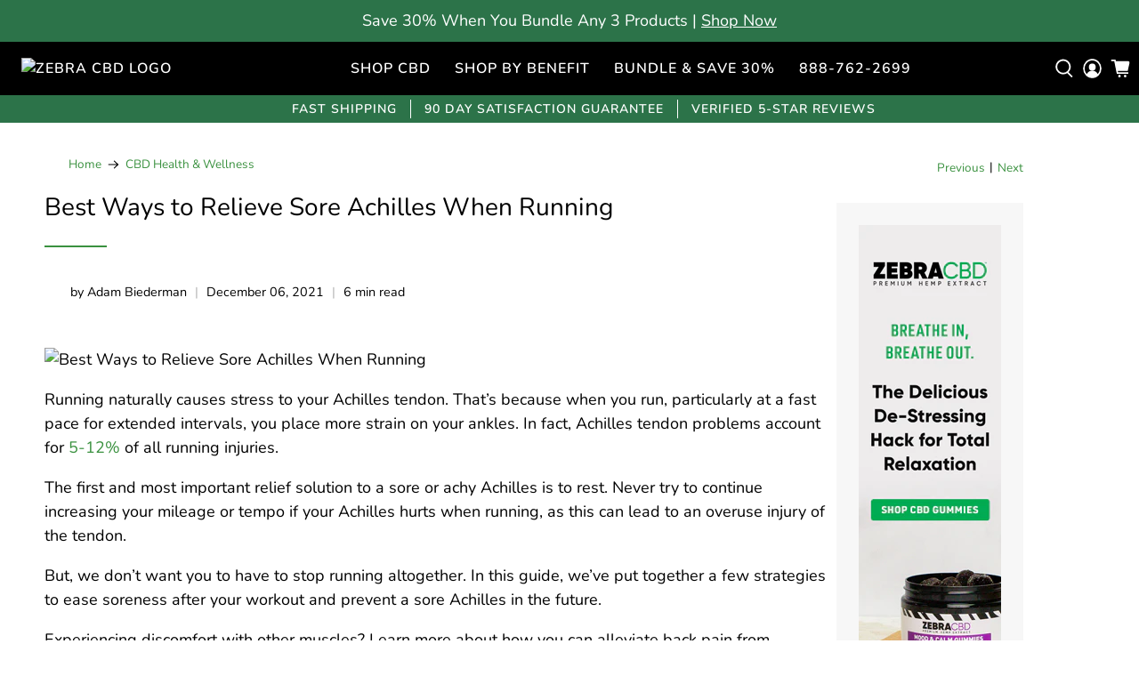

--- FILE ---
content_type: text/css
request_url: https://zebracbd.com/cdn/shop/t/110/assets/main.css?v=165390201539866037331750751285
body_size: -430
content:
.media-text-btn:hover{color:#e8e8e8}.container-wrap{display:block;max-width:1200px;padding:0 20px;margin:0 auto}.section-heading{text-align:center;margin:0 0 25px;padding:0}.section-text{text-align:center;max-width:700px;margin:auto}.section-top{margin-bottom:40px;margin-left:20px;margin-right:20px}.btn{margin-top:0;display:table;margin-right:auto;width:100%;font-weight:700;font-size:18px;background-color:var(--btn-bg);color:var(--white);border-radius:8px;border:none;outline:0;padding:12px 30px;cursor:pointer;line-height:1;height:45px}.media-text-btn{max-width:fit-content;margin:0 auto}.media-text-button{text-align:left;margin-top:40px}@media only screen and (max-width:767px){.single-product-featured .swiper-button-next,.single-product-featured .swiper-button-prev{display:none}.breadcrumb__container ul li{margin-bottom:0}.section-heading{font-size:25px;margin-bottom:15px}.section-text{max-width:100%}.section-top{margin-bottom:30px}.container{padding-bottom:0;padding-top:0}}
/*# sourceMappingURL=/cdn/shop/t/110/assets/main.css.map?v=165390201539866037331750751285 */


--- FILE ---
content_type: text/css
request_url: https://zebracbd.com/cdn/shop/t/110/assets/single-product.css?v=9760759228786759271750751285
body_size: 2351
content:
:root{--black: #000000;--btn-bg: #00B451;--color-muted: #6c6c6c;--white: #ffffff;--antique-white: #faebd7;--alice-blue: #f0f8ff;--border-color: #cccccc}.single-products-section{margin-bottom:50px}.single-products-items{display:flex;justify-content:center;padding:50px 0}.single-products-item{width:590px;padding:0 20px}.single-product-thumb .swiper-slide{text-align:center;font-size:18px;background:var(--white);display:flex;justify-content:center;align-items:center;border-radius:8px;overflow:hidden;padding:0;width:25%;height:100%;opacity:.4;max-height:86px;border:4px solid var(--btn-bg);cursor:pointer}.single-product-featured .swiper-slide{max-height:540px;cursor:pointer;border:4px solid var(--btn-bg);border-radius:8px;overflow:hidden}.single-product-thumb .swiper-slide img{display:block;width:100%;height:100%;object-fit:cover}.single-product-thumb{height:20%;box-sizing:border-box;padding:10px 0}.single-product-thumb .swiper-slide-thumb-active{opacity:1}.single-product-featured .swiper-slide img{display:block;width:100%;height:100%;object-fit:contain;border-radius:4px;overflow:hidden}.single-product-featured .swiper-button-next,.single-product-featured .swiper-button-prev{color:var(--white);width:50px;height:50px;background-color:var(--btn-bg);border-radius:50%}.single-product-featured .swiper-button-next:after,.single-product-featured .swiper-button-prev:after{font-size:16px}.single-product-review,.single-product-ratings-wrapper{display:flex;justify-content:flex-start;align-items:center}.single-product-ratings svg{width:18px;height:auto}.single-product-review-text{font-size:14px;color:var(--black)}.single-product-heading{margin-top:2px}.single-product-heading-text{color:var(--black);font-size:30px;line-height:35px;font-weight:800;margin-bottom:3px;margin-top:0}.single-product-name-heading-text2{color:var(--black);font-size:26px;font-weight:700;margin-top:2px}.single-product-material-items{display:flex;flex-wrap:wrap;gap:20px;margin-top:10px}.single-product-material-item{display:flex}.single-product-material-item-text{color:var(--color-muted);font-size:13px;font-weight:600;text-transform:uppercase;padding:8px 15px 6px;border:2px solid var(--color-muted);border-radius:20px;margin:0;line-height:1.2}.single-product-detais{margin:20px 0}.single-product-details-text p{color:var(--black);font-weight:400}.choose-single-product-flaver-wrapper{margin-bottom:30px}.choose-single-product-flaver-items{display:grid;grid-template-columns:repeat(4,1fr);gap:15px}.flaver-item-card{display:block;-webkit-box-shadow:0px 0px 8px 0px rgb(0 0 0 / 19%);-moz-box-shadow:0px 0px 8px 0px rgb(0 0 0 / 19%);box-shadow:0 0 8px #00000030;padding:20px;border-radius:8px;position:relative}.flaver-item-card:after{content:"";position:absolute;left:0;top:0;right:0;bottom:0;border:4px solid var(--btn-bg);border-radius:8px;opacity:0;visibility:hidden;transition:all linear .3s}.flaver-item-card:hover:after,.flaver-item-card.active:after{opacity:1;visibility:visible}.flaver-item-card-img{width:100%;height:100%;border-radius:50%;background:var(--alice-blue);padding:10px;margin:0 auto;display:flex;align-items:center;justify-content:center}.flaver-item-card-text{font-size:16px;line-height:20px;text-align:center;display:block;color:#000;margin-top:15px;text-transform:capitalize;transition:all linear .3s}.flaver-item-card:hover .flaver-item-card-text{color:var(--btn-bg)}.flaver-item-card-img img{width:100%;object-fit:contain;transition:all linear .3s;height:100%}.flaver-item-card:hover .flaver-item-card-img img{transform:scale(1.1)}.choose-single-product-purchase-wrapper{margin-top:20px}.choose-single-product-purchase-heading,.sinlge-subscription .product-plan-heading{color:var(--black);font-size:22px;font-weight:700;margin-bottom:30px}.sinlge-subscription .product-plan-heading{margin-bottom:0}.choose-single-product-purchase-types{display:grid;grid-template-columns:repeat(3,1fr);gap:20px}.choose-single-product-purchase-type{position:relative;display:contents}.choose-single-product-purchase-type input{position:absolute;top:46px;left:40px;width:0;height:0;opacity:0;visibility:hidden;z-index:-1}.choose-single-product-purchase-type-label{display:block;padding:25px 20px;border-radius:8px;text-align:center;align-content:center;-webkit-box-shadow:0px 0px 8px 0px rgb(0 0 0 / 19%);-moz-box-shadow:0px 0px 8px 0px rgb(0 0 0 / 19%);box-shadow:0 0 8px #00000030;cursor:pointer;position:relative;margin-bottom:0}.choose-single-product-purchase-type-label:after{position:absolute;content:"";left:0;top:0;right:0;bottom:0;z-index:-1;border:4px solid var(--btn-bg);border-radius:8px;opacity:0;visibility:hidden;transition:all linear .3s}.purchase-pack-price,.variant-save,.purchase-price-save{font-size:18px;font-weight:700;color:var(--black);margin-bottom:10px}.purchase-pack-price{font-size:16px!important;font-weight:400!important}.purchase-price-save,.variant-save{color:var(--btn-bg)!important}.purchase-type-badge{position:absolute;left:50%;top:-18%;transform:translate(-50%);width:85%;text-align:center;display:flex;justify-content:center}.quanity-selectors .purchase-type-badge-text{background-color:var(--btn-bg)}.purchase-type-badge-text{color:var(--white);font-size:12px;text-transform:uppercase;padding:5px 15px;border-radius:50px;background-color:var(--btn-bg);font-weight:700}.best-value-badge{background-color:var(--black);padding:5px 29px!important}.choose-single-product-purchase-type input[type=radio]:checked~.choose-single-product-purchase-type-label:after{opacity:1;visibility:visible}.single-product-total-price{display:flex;justify-content:flex-start;align-items:center;margin-top:30px;margin-bottom:30px;padding:10px 0;border-top:1px solid var(--border-color);border-bottom:1px solid var(--border-color)}.single-product-total-offer-price{color:var(--btn-bg);font-size:30px;font-weight:700;margin:0 7px 0 0}.single-product-previous-total-price{color:var(--black);font-size:20px;font-weight:700;text-decoration:line-through}.single-product-add-cart-area,.product_form{display:flex;align-items:center;flex-direction:row;margin-top:0;width:100%}.single-view-details{display:none}.single-product-quantity{display:flex;margin-right:5px}.single-product-quantity-btn{padding:0;height:45px;position:relative;outline:0;border:0;width:45px;cursor:pointer;line-height:1;background-color:var(--btn-bg);border-radius:8px;color:var(--white)}.single-product-quantity-btn svg{width:auto;height:15px;position:absolute;top:50%;left:50%;-webkit-transform:translate(-50%,-50%);-ms-transform:translate(-50%,-50%);transform:translate(-50%,-50%)}input.single-product-quantity-total-input{width:60px;line-height:inherit;text-align:center;border:1px solid var(--black);margin:0 4px;border-radius:8px;padding:0;height:45px;position:relative;outline:0;font-size:16px}input[type=number]::-webkit-inner-spin-button,input[type=number]::-webkit-outer-spin-button{-webkit-appearance:none;-moz-appearance:none;appearance:none;margin:0}.add-to-cart-btn-area{width:100%}.add-to-cart-btn{margin-top:0;display:table;margin-left:auto;margin-right:auto;width:100%;font-weight:700;font-size:18px;background-color:var(--btn-bg);color:var(--white);border-radius:8px;border:none;outline:0;padding:12px 20px;cursor:pointer;line-height:1;height:45px}.single-product-checkout-area{display:flex;justify-content:center;align-items:center;margin-top:16px}.single-product-checkout-text{padding:0;margin:0 0 0 5px;color:#535353;font-weight:300;text-transform:uppercase;font-size:14px}.single-product-checkout-options{display:flex;padding:0!important;margin:0 5px 0 0!important;list-style:none!important}.single-product-checkout-option{margin:0 5px!important;list-style:none!important}.checkout-company-logo{display:flex}.single-product-speciality{margin-top:30px}.single-product-speciality-heading-wrapper{display:flex;align-items:flex-start}.single-product-speciality-heading-icon{line-height:35px}.single-product-speciality-heading-icon svg{width:20px;height:20px;fill:var(--btn-bg);margin-right:7px}.single-product-speciality-heading{color:var(--black);font-size:22px;font-weight:700;margin:0 0 20px}.single-product-speciality-list-icon svg{width:15px;height:15px;margin-right:10px;fill:var(--btn-bg)}.single-product-speciality-list-text{color:var(--black);font-weight:600;margin:0}.single-product-speciality-lists ul{padding:0;margin:0;list-style:none}.product-single-materials{margin-top:30px;display:grid;grid-template-columns:auto auto auto auto auto;gap:5px}.product-single-material img{width:100%;object-fit:cover;max-width:100px;height:auto}.product-single-purity-wrapper{margin-top:30px;display:grid;grid-template-columns:auto auto auto;gap:5px}.product-single-purity-item{display:flex;align-items:center}.product-single-purit-icon{width:40px;margin-right:3px}.product-single-purit-icon img{width:100%;object-fit:cover}.product-single-purit-text{color:var(--black);font-size:14px;font-weight:600;margin:0;line-height:1.1}.single-product-accordion{margin-top:15px}.single-product-accordion-item-title{border-bottom:1px solid var(--border-color);display:flex;justify-content:space-between;align-items:center;cursor:pointer;padding:15px 15px 15px 0}.single-product-accordion-item-heading{color:var(--black);font-size:16px;font-weight:600;margin:0}.single-product-accordion-item-icon{width:16px;height:24px;color:var(--black)}.single-product-accordion-item-content{padding-top:15px;display:none}.single-product-accordion-item-content-wrapper{background-image:url(product-accordion-content-bg.jpg);background-position:center;background-repeat:no-repeat;background-size:cover;border-radius:8px;padding:20px 20px 25px;-webkit-box-shadow:0px 0px 8px 0px rgb(0 0 0 / 19%);-moz-box-shadow:0px 0px 8px 0px rgb(0 0 0 / 19%);box-shadow:0 0 8px #00000030}.single-product-accordion-item-content-heading{color:var(--white);font-size:23px;font-weight:800;margin:0}.single-product-accordion-item-content-heading2{padding-top:5px;color:var(--white);font-size:18px;font-weight:800}.single-product-accordion-item-content-body-item{padding-top:15px;display:flex;justify-content:space-between;align-items:flex-start}.single-product-accordion-item-content-body-text{color:var(--white);font-size:15px;font-weight:500;margin-left:10px}.single-product-accordion-item-icon{transition:all linear .3s}.single-product-accordion-item-content-body-icon svg{width:12px;height:12px;color:var(--white)}.single-product-accordion-item-content-footer{margin-top:15px;border:1px solid var(--white);border-radius:8px}.single-product-accordion-item-content-footer-text{padding:10px;color:var(--white);font-size:14px;font-weight:400;text-transform:uppercase;margin-bottom:0}.single-product-accordion-item.active .single-product-accordion-item-icon{transform:rotate(90deg);transition:all linear .3s}.single-product-accordion-item2-content-wrapper{border-radius:8px;padding:20px 20px 25px;-webkit-box-shadow:0px 0px 8px 0px rgb(0 0 0 / 19%);-moz-box-shadow:0px 0px 8px 0px rgb(0 0 0 / 19%);box-shadow:0 0 8px #00000030}.accordion-img{display:block;width:100%;height:auto;border-radius:10px}.single-product-accordion-item2-content-wrapper .single-product-accordion-item-content-heading,.single-product-accordion-item2-content-wrapper .single-product-accordion-item-content-heading2{color:var(--black);text-align:center}.single-product-accordion-item2-content-wrapper .single-product-accordion-item-content-heading2{font-weight:600;margin-top:7px}.single-product-accordion-item2-content-wrapper .single-product-accordion-item-content-body-wrapper{display:grid;grid-template-columns:auto auto auto;gap:15px;margin-top:15px}.single-product-accordion-item2-content-wrapper .single-product-accordion-item-content-body-item{display:unset}.single-product-accordion-item2-content-wrapper .single-product-accordion-item-content-body-icon{display:block;text-align:center}.single-product-accordion-item2-content-wrapper .single-product-accordion-item-content-body-icon svg{width:40px;height:75px}.single-product-accordion-item2-content-wrapper .single-product-accordion-item-content-body-text{color:var(--black);margin-left:0;text-align:center;margin-top:10px}.single-product-accordion-item-content-img{border-radius:8px;padding:20px 20px 25px;-webkit-box-shadow:0px 0px 8px 0px rgb(0 0 0 / 19%);-moz-box-shadow:0px 0px 8px 0px rgb(0 0 0 / 19%);box-shadow:0 0 8px #00000030}.single-product-accordion-item-content-img img{width:100%}.single-product-speciality-lists h3{color:var(--black);font-size:22px;font-weight:700;margin:0 0 20px}.single-product-speciality-lists ul li:before{content:"";position:absolute;left:0;background:url(check.svg);display:block;width:18px;height:18px;background-repeat:no-repeat;background-size:contain;top:6px}.single-product-speciality-lists ul li{position:relative;margin:0;padding:0 0 8px 30px;list-style:none}.single-product-accordion-item-content-body-wrapper{padding:0;margin:0}.single-products-item-sticky{height:fit-content;position:sticky;top:115px}.accordion-mobile{display:none}.accordion-icon{display:block;width:60px;height:80px;margin:auto;object-fit:contain}.add-to-cart-btn.soldout{opacity:.5;pointer-events:none}.flavor-soldout{position:absolute;top:10px;font-size:12px;right:10px;font-weight:600;text-transform:uppercase;line-height:1}.flaver-soldout{opacity:.8;pointer-events:none}.flavor-badge{background:#f26522;position:absolute;top:0;left:0;color:#fff;font-size:10px;line-height:1;padding:5px 10px;letter-spacing:0;border-radius:8px 0;font-weight:600}.single-product-detais.single-product-details-text ul{margin:0;padding:0 0 0 20px}#template_burner .single-product-material-items{gap:5px}#template_burner .single-product-material-item-text{font-size:12px}#template_burner .purchase-pack-ammunt{margin-bottom:0}#template_burner .purchase-type-badge{top:-20px}.purchase-pack-ammunt{margin-bottom:0;font-weight:700;font-size:20px}.single-product-detais p{margin-bottom:15px}.single-product-accordion-item3-content-wrapper h3{font-weight:700;margin-bottom:15px}.option-name{color:var(--black);font-size:22px;font-weight:700;margin-bottom:10px;display:block}#product_option-2{margin-top:20px}.product-option-radio{margin-bottom:28px}.product_option{display:flex;gap:10px;flex-wrap:wrap}.option-item{position:relative}.option-item input{position:absolute;opacity:0}.option-item label{background:#fff;font-size:18px;font-weight:600;padding:10px 20px;border-radius:10px;cursor:pointer;border:2px solid #ccc;display:inline-block;transition:.3s}.option-item input:checked+label{border-color:var(--btn-bg)}.single-product-options{margin-top:20px}@media only screen and (max-width: 1200px){.single-products-item{width:50%;padding:0 15px}.single-product-material-item-text{font-size:12px;padding:6px 10px}.choose-single-product-flaver-items{gap:10px}.flaver-item-card,.flaver-item-card-img{padding:10px}.flaver-item-card-text{font-size:16px;margin-top:10px}.choose-single-product-purchase-types{gap:10px}.choose-single-product-purchase-type-label{padding:20px 15px}.purchase-type-badge-text{font-size:12px;padding:5px 6px}.best-value-badge{padding:5px 18px!important}.single-product-checkout-text{font-size:13px}}@media only screen and (max-width: 992px){.single-products-item-sticky{position:inherit}.single-products-items{flex-wrap:wrap}.single-products-item{width:100%;padding:0 50px}.single-products-item{margin-bottom:35px}.single-product-material-items{justify-content:center}}@media only screen and (max-width: 576px){.accordion-mobile{display:block}.accordion-desk{display:none}.single-products-items{flex-wrap:wrap}.single-products-item{width:100%;padding:0 20px}.single-products-item{margin-bottom:0}.single-product-review{justify-content:center}.single-product-heading-text,.single-product-name-heading-text2{text-align:center}.single-product-material-items{gap:5px;justify-content:center}.single-product-material-item-text{font-size:10px;padding:5px 7px}.single-product-details-text p{text-align:center}.choose-single-product-flaver-items{grid-template-columns:repeat(4,1fr);gap:10px}.flaver-item-card{padding:5px}.flaver-item-card-img{padding:10px}.flaver-item-card-text{font-size:12px;margin-top:5px;margin-bottom:5px;line-height:14px}.flaver-item-card:after{border:3px solid var(--btn-bg)}.choose-single-product-purchase-types{grid-template-columns:repeat(3,1fr);gap:10px}.best-value-badge{padding:5px 6px!important}.purchase-type-badge-text{font-size:10px;padding:3px 6px}.add-to-cart-btn{font-size:14px;padding:12px 16px}.single-product-checkout-area{flex-wrap:wrap}.single-product-checkout{margin-bottom:10px}.product-single-purity-wrapper{grid-template-columns:auto auto;gap:10px}.purchase-pack-ammunt{margin-bottom:0;font-size:14px;line-height:16px}.choose-single-product-purchase-type-label{padding:22px 5px 10px}.purchase-price-save,.variant-save{font-size:14px}.purchase-pack-price{font-size:14px!important;margin-bottom:0}.choose-single-product-purchase-type-label:after{border:2px solid var(--btn-bg)}.single-product-featured .swiper-slide{max-height:335px;border:2px solid var(--btn-bg)}.single-product-thumb .swiper-slide{border:2px solid var(--btn-bg)}.single-product-name-heading{margin-top:20px}.purchase-type-badge-text.best-value-badge{padding:4px 20px!important}.purchase-type-badge{top:-16%}}
/*# sourceMappingURL=/cdn/shop/t/110/assets/single-product.css.map?v=9760759228786759271750751285 */


--- FILE ---
content_type: text/javascript
request_url: https://zebracbd.com/cdn/shop/t/110/assets/app.js?v=125322503923587665751750751285
body_size: 15874
content:
(()=>{var e={766:(e,t)=>{"use strict";var n=function(){function e(){this.events=[]}return e.prototype.register=function(e,t,n){return e&&t&&n?(this.events.push({el:e,event:t,listener:n}),e.addEventListener(t,n),{el:e,event:t,listener:n}):null},e.prototype.unregister=function(e){var t=e.el,n=e.event,i=e.listener;return t&&n&&i?(this.events=this.events.filter((function(e){return t!==e.el||n!==e.event||i!==e.listener})),t.removeEventListener(n,i),{el:t,event:n,listener:i}):null},e.prototype.unregisterAll=function(){this.events.forEach((function(e){var t=e.el,n=e.event,i=e.listener;return t.removeEventListener(n,i)})),this.events=[]},e}();t.Z=n},722:()=>{class e extends HTMLElement{static get observedAttributes(){return["variant"]}constructor(){super(),this._loaded=!1,this._productFetcher=Promise.resolve(!1),this._onMainElChange=e=>{this.variant=e.currentTarget.value};const e=this.querySelector("input[data-variants]");this._mainEl=e||this.querySelector("select[data-variants]")}set variant(e){e?this.setAttribute("variant",e):this.removeAttribute("variant")}get variant(){return this.getAttribute("variant")}connectedCallback(){this._productFetcher=this._fetchProduct();const e=this.querySelector("input[data-variants]");this._mainEl=e||this.querySelector("select[data-variants]"),this._mainEl.addEventListener("change",this._onMainElChange),this.variant=this._mainEl.value}disconnectedCallback(){this._mainEl.removeEventListener("change",this._onMainElChange),this._mainEl=null}attributeChangedCallback(e,t,n){if(t!==n&&"variant"===e)this._changeVariant(n)}getProduct(){return this._loaded?Promise.resolve(this._product):this._productFetcher}getVariant(){return this.getProduct().then((e=>e&&e.variants.find((e=>e.id.toString()===this.variant))||!1)).catch((()=>!1))}getState(){return this.getVariant().then((e=>e?"selected":this.getAttribute("variant")))}_changeVariant(e){this._dispatchEvent(e).then((()=>{this._mainEl.value=e}))}_fetchProduct(){return fetch(this.getAttribute("product-url")).then((e=>e.json())).then((e=>(this._product=e,e))).catch((()=>{this._product=null})).finally((()=>{this._loaded=!0}))}_dispatchEvent(e){return this.getProduct().then((t=>{const n=t&&t.variants.find((t=>t.id.toString()===e))||!1,i=new CustomEvent("variant-change",{detail:{product:t,variant:n,state:n?"selected":e}});this.dispatchEvent(i)}))}}const t="option",n='input[type="radio"]';function i(e){const i=[],o=[];for(let r=0;r<e.length;r++){const a=e[r],s=a.matches("[data-variant-option-value-wrapper]")?[a]:Array.prototype.slice.call(a.querySelectorAll("[data-variant-option-value-wrapper]")),l=a.matches("[data-variant-option-value]")?[a]:Array.prototype.slice.call(a.querySelectorAll("[data-variant-option-value]"));if(!l.length)break;const c={option:a,wrappers:s,values:l};l[0].matches(t)?i.push(c):l[0].matches(n)&&o.push(c)}return{select:i,radio:o}}function o(e,t,n){const i=e.options.map((()=>"not-selected"));return t.forEach((({option:e})=>{"not-selected"!==e.value&&(i[parseInt(e.dataset.variantOptionIndex,10)]=e.value)})),n.forEach((({values:e})=>{e.forEach((e=>{e.checked&&(i[parseInt(e.dataset.variantOptionValueIndex,10)]=e.value)}))})),i}function r(e,t,n,i,o=null,r=null){const a={...n},s=[i,o,r].filter((e=>!!e)),l=function(e,t){return e.find((e=>e.options.every(((e,n)=>e===t[n]))))}(e.variants,s),c=s.filter(((e,n)=>e===t[n])).length,u=c===e.options.length,d=c===e.options.length-1;for(let e=0;e<s.length;e++){const t=s[e];if(t){let{setByCurrentVariant:i,setByNeighbor:o,accessible:r,available:s}=n[e][t];l?(r=l.available||r,u?(i=!0,({available:s}=l)):!i&&d&&(s=o&&s||l.available,o=!0)):u?(i=!0,s=!1):!i&&d&&(s=!!o&&s,o=!0),i||o||(s=r),a[e][t]={setByCurrentVariant:i,setByNeighbor:o,accessible:r,available:s}}}return a}function a(e,t,n,i,o,a){const s=[...t,...n];if(0===s.length)return;const l=function(e,t){let n=e.options.map((()=>({})));for(let t=0;t<e.options.length;t++)for(let i=0;i<e.variants.length;i++){const o=e.variants[i].options[t];n[t][o]={setByCurrentVariant:!1,setByNeighbor:!1,accessible:!1,available:!1}}const i=n.length>=1?Object.keys(n[0]):[],o=n.length>=2?Object.keys(n[1]):[],a=n.length>=3?Object.keys(n[2]):[];return i.forEach((i=>{o.forEach((o=>{a.forEach((a=>{n=r(e,t,n,i,o,a)})),a.length||(n=r(e,t,n,i,o))})),o.length||(n=r(e,t,n,i))})),n}(e,i);for(let t=0;t<e.options.length;t++){const e=s.find((({option:e})=>parseInt(e.dataset.variantOptionIndex,10)===t));if(e){const n=document.createDocumentFragment(),{option:i,wrappers:r,values:s}=e;for(let e=s.length-1;e>=0;e--){const i=r[e],c=s[e],{value:u}=c,{available:d}=u in l[t]&&l[t][u],{accessible:h}=u in l[t]&&l[t][u],p="not-selected"===u;c.disabled=p||o&&!h,c.dataset.variantOptionAccessible=h,c.dataset.variantOptionAvailable=d,(!a||h||p)&&n.insertBefore(i,n.firstElementChild)}i.innerHTML="",i.appendChild(n);const c=s.find((e=>e.selected||e.checked));i.dataset.variantOptionChosenValue=!(!c||"not-selected"===c.value)&&c.value}}}class s extends HTMLElement{static get observedAttributes(){return["variant-selection","disable-unavailable","remove-unavailable"]}static synchronize(e){const t=e.getVariantSelection();return t?e.getSelectedOptions().then((n=>{document.querySelectorAll("options-selection").forEach((i=>{i!==e&&i.getVariantSelection()===t&&i.setSelectedOptions(n)}))})).then((()=>!0)):Promise.resolve(!1)}constructor(){super(),this.style.display="",this._events=[],this._onChangeFn=this._onOptionChange.bind(this),this._optionsEls=this.querySelectorAll("[data-variant-option]"),({select:this._selectOptions,radio:this._radioOptions}=i(this._optionsEls)),this._associateVariantSelection(this.getAttribute("variant-selection"))}set variantSelection(e){e?this.setAttribute("variant-selection",e):this.removeAttribute("variant-selection")}get variantSelection(){return this.getAttribute("variant-selection")}connectedCallback(){this._optionsEls=this.querySelectorAll("[data-variant-option]"),({select:this._selectOptions,radio:this._radioOptions}=i(this._optionsEls)),this._associateVariantSelection(this.getAttribute("variant-selection")),this._selectOptions.forEach((({option:e})=>{e.addEventListener("change",this._onChangeFn),this._events.push({el:e,fn:this._onChangeFn})})),this._radioOptions.forEach((({values:e})=>{e.forEach((e=>{e.addEventListener("change",this._onChangeFn),this._events.push({el:e,fn:this._onChangeFn})}))})),this._onOptionChange()}disconnectedCallback(){this._resetOptions(),this._events.forEach((({el:e,fn:t})=>e.removeEventListener("change",t))),this._events=[]}attributeChangedCallback(e,t,n){switch(e){case"variant-selection":this._associateVariantSelection(n);break;case"disable-unavailable":case"remove-unavailable":this._updateOptions(this.hasAttribute("disable-unavailable"),this.hasAttribute("remove-unavailable"))}}getSelectedOptions(){return this._variantSelection?this._variantSelection.getProduct().then((e=>e?o(e,this._selectOptions,this._radioOptions):null)):Promise.resolve(null)}getVariantSelection(){return this._variantSelection}setSelectedOptions(e){return function(e,t,n){e.forEach((({option:e})=>{e.value=n[parseInt(e.dataset.variantOptionIndex,10)]})),t.forEach((({values:e})=>{e.forEach((e=>{e.checked=e.value===n[parseInt(e.dataset.variantOptionValueIndex,10)]}))}))}(this._selectOptions,this._radioOptions,e),this._updateOptions(this.hasAttribute("disable-unavailable"),this.hasAttribute("remove-unavailable"),e)}_associateVariantSelection(e){this._variantSelection=e?document.getElementById(e):this.closest("variant-selection")}_updateLabels(){for(let e=0;e<this._optionsEls.length;e++){const t=this._optionsEls[e];let n=null,{parentElement:i}=t;for(;i&&!n;){const e=i.querySelector("[data-variant-option-name]");e&&(n=e),({parentElement:i}=i)}if(n)if(n.dataset.variantOptionChosenValue=t.dataset.variantOptionChosenValue,"false"!==t.dataset.variantOptionChosenValue){n.innerHTML=n.dataset.variantOptionName;const e=n.querySelector("span");e&&(e.innerHTML=t.dataset.variantOptionChosenValue)}else n.innerHTML=n.dataset.variantOptionChooseName}}_resetOptions(){return this._updateOptions(!1,!1)}_updateOptions(e,t,n=null){return this._variantSelection?this._variantSelection.getProduct().then((i=>{a(i,this._selectOptions,this._radioOptions,n||o(i,this._selectOptions,this._radioOptions),e,t),this._updateLabels()})).then((()=>!0)):Promise.resolve(!1)}_updateVariantSelection(e,t){if(!this._variantSelection)return;const n=function(e,t){for(let n=0;n<e.length;n++){const i=e[n];if(i.options.every(((e,n)=>e===t[n])))return i}return!1}(e.variants,t),i=t.some((e=>"not-selected"===e));this._variantSelection.variant=n?n.id:i?"not-selected":"unavailable"}_onOptionChange(){this._variantSelection&&this._variantSelection.getProduct().then((e=>{if(!e)return;const t=o(e,this._selectOptions,this._radioOptions);this._updateOptions(this.hasAttribute("disable-unavailable"),this.hasAttribute("remove-unavailable"),t),this._updateVariantSelection(e,t),s.synchronize(this)}))}}customElements.get("variant-selection")||customElements.define("variant-selection",e),customElements.get("options-selection")||customElements.define("options-selection",s)},265:function(e){var t;t=function(){return function(e){var t={};function n(i){if(t[i])return t[i].exports;var o=t[i]={i:i,l:!1,exports:{}};return e[i].call(o.exports,o,o.exports,n),o.l=!0,o.exports}return n.m=e,n.c=t,n.d=function(e,t,i){n.o(e,t)||Object.defineProperty(e,t,{enumerable:!0,get:i})},n.r=function(e){"undefined"!=typeof Symbol&&Symbol.toStringTag&&Object.defineProperty(e,Symbol.toStringTag,{value:"Module"}),Object.defineProperty(e,"__esModule",{value:!0})},n.t=function(e,t){if(1&t&&(e=n(e)),8&t)return e;if(4&t&&"object"==typeof e&&e&&e.__esModule)return e;var i=Object.create(null);if(n.r(i),Object.defineProperty(i,"default",{enumerable:!0,value:e}),2&t&&"string"!=typeof e)for(var o in e)n.d(i,o,function(t){return e[t]}.bind(null,o));return i},n.n=function(e){var t=e&&e.__esModule?function(){return e.default}:function(){return e};return n.d(t,"a",t),t},n.o=function(e,t){return Object.prototype.hasOwnProperty.call(e,t)},n.p="",n(n.s=0)}([function(e,t,n){"use strict";n.r(t);var i=function(e){return Array.isArray(e)?e:[e]},o=function(e){return e instanceof Node},r=function(e,t){if(e&&t){e=function(e){return e instanceof NodeList}(e)?e:[e];for(var n=0;n<e.length&&!0!==t(e[n],n,e.length);n++);}},a=function(e){return console.error("[scroll-lock] ".concat(e))},s=function(e){if(Array.isArray(e))return e.join(", ")},l=function(e){var t=[];return r(e,(function(e){return t.push(e)})),t},c=function(e,t){var n=!(arguments.length>2&&void 0!==arguments[2])||arguments[2],i=arguments.length>3&&void 0!==arguments[3]?arguments[3]:document;if(n&&-1!==l(i.querySelectorAll(t)).indexOf(e))return e;for(;(e=e.parentElement)&&-1===l(i.querySelectorAll(t)).indexOf(e););return e},u=function(e,t){var n=arguments.length>2&&void 0!==arguments[2]?arguments[2]:document,i=-1!==l(n.querySelectorAll(t)).indexOf(e);return i},d=function(e){if(e)return"hidden"===getComputedStyle(e).overflow},h=function(e){if(e)return!!d(e)||e.scrollTop<=0},p=function(e){if(e){if(d(e))return!0;var t=e.scrollTop,n=e.scrollHeight;return t+e.offsetHeight>=n}},f=function(e){if(e)return!!d(e)||e.scrollLeft<=0},g=function(e){if(e){if(d(e))return!0;var t=e.scrollLeft,n=e.scrollWidth;return t+e.offsetWidth>=n}},m=function(e){return u(e,'textarea, [contenteditable="true"]')},v=function(e){return u(e,'input[type="range"]')};function b(e,t,n){return t in e?Object.defineProperty(e,t,{value:n,enumerable:!0,configurable:!0,writable:!0}):e[t]=n,e}n.d(t,"disablePageScroll",(function(){return S})),n.d(t,"enablePageScroll",(function(){return _})),n.d(t,"getScrollState",(function(){return k})),n.d(t,"clearQueueScrollLocks",(function(){return E})),n.d(t,"getTargetScrollBarWidth",(function(){return T})),n.d(t,"getCurrentTargetScrollBarWidth",(function(){return P})),n.d(t,"getPageScrollBarWidth",(function(){return j})),n.d(t,"getCurrentPageScrollBarWidth",(function(){return L})),n.d(t,"addScrollableTarget",(function(){return x})),n.d(t,"removeScrollableTarget",(function(){return O})),n.d(t,"addScrollableSelector",(function(){return A})),n.d(t,"removeScrollableSelector",(function(){return U})),n.d(t,"addLockableTarget",(function(){return X})),n.d(t,"addLockableSelector",(function(){return C})),n.d(t,"setFillGapMethod",(function(){return I})),n.d(t,"addFillGapTarget",(function(){return $})),n.d(t,"removeFillGapTarget",(function(){return M})),n.d(t,"addFillGapSelector",(function(){return q})),n.d(t,"removeFillGapSelector",(function(){return z})),n.d(t,"refillGaps",(function(){return F}));var w=["padding","margin","width","max-width","none"],y={scroll:!0,queue:0,scrollableSelectors:["[data-scroll-lock-scrollable]"],lockableSelectors:["body","[data-scroll-lock-lockable]"],fillGapSelectors:["body","[data-scroll-lock-fill-gap]","[data-scroll-lock-lockable]"],fillGapMethod:w[0],startTouchY:0,startTouchX:0},S=function(e){y.queue<=0&&(y.scroll=!1,W(),Y()),x(e),y.queue++},_=function(e){y.queue>0&&y.queue--,y.queue<=0&&(y.scroll=!0,B(),D()),O(e)},k=function(){return y.scroll},E=function(){y.queue=0},T=function(e){var t=arguments.length>1&&void 0!==arguments[1]&&arguments[1];if(o(e)){var n=e.style.overflowY;t?k()||(e.style.overflowY=e.getAttribute("data-scroll-lock-saved-overflow-y-property")):e.style.overflowY="scroll";var i=P(e);return e.style.overflowY=n,i}return 0},P=function(e){if(o(e)){if(e===document.body){var t=document.documentElement.clientWidth;return window.innerWidth-t}var n=e.style.borderLeftWidth,i=e.style.borderRightWidth;e.style.borderLeftWidth="0px",e.style.borderRightWidth="0px";var r=e.offsetWidth-e.clientWidth;return e.style.borderLeftWidth=n,e.style.borderRightWidth=i,r}return 0},j=function(){var e=arguments.length>0&&void 0!==arguments[0]&&arguments[0];return T(document.body,e)},L=function(){return P(document.body)},x=function(e){e&&i(e).map((function(e){r(e,(function(e){o(e)?e.setAttribute("data-scroll-lock-scrollable",""):a('"'.concat(e,'" is not a Element.'))}))}))},O=function(e){e&&i(e).map((function(e){r(e,(function(e){o(e)?e.removeAttribute("data-scroll-lock-scrollable"):a('"'.concat(e,'" is not a Element.'))}))}))},A=function(e){e&&i(e).map((function(e){y.scrollableSelectors.push(e)}))},U=function(e){e&&i(e).map((function(e){y.scrollableSelectors=y.scrollableSelectors.filter((function(t){return t!==e}))}))},X=function(e){e&&(i(e).map((function(e){r(e,(function(e){o(e)?e.setAttribute("data-scroll-lock-lockable",""):a('"'.concat(e,'" is not a Element.'))}))})),k()||W())},C=function(e){e&&(i(e).map((function(e){y.lockableSelectors.push(e)})),k()||W(),q(e))},I=function(e){if(e)if(-1!==w.indexOf(e))y.fillGapMethod=e,F();else{var t=w.join(", ");a('"'.concat(e,'" method is not available!\nAvailable fill gap methods: ').concat(t,"."))}},$=function(e){e&&i(e).map((function(e){r(e,(function(e){o(e)?(e.setAttribute("data-scroll-lock-fill-gap",""),y.scroll||Q(e)):a('"'.concat(e,'" is not a Element.'))}))}))},M=function(e){e&&i(e).map((function(e){r(e,(function(e){o(e)?(e.removeAttribute("data-scroll-lock-fill-gap"),y.scroll||Z(e)):a('"'.concat(e,'" is not a Element.'))}))}))},q=function(e){e&&i(e).map((function(e){-1===y.fillGapSelectors.indexOf(e)&&(y.fillGapSelectors.push(e),y.scroll||N(e))}))},z=function(e){e&&i(e).map((function(e){y.fillGapSelectors=y.fillGapSelectors.filter((function(t){return t!==e})),y.scroll||K(e)}))},F=function(){y.scroll||Y()},W=function(){var e=s(y.lockableSelectors);G(e)},B=function(){var e=s(y.lockableSelectors);H(e)},G=function(e){var t=document.querySelectorAll(e);r(t,(function(e){R(e)}))},H=function(e){var t=document.querySelectorAll(e);r(t,(function(e){V(e)}))},R=function(e){if(o(e)&&"true"!==e.getAttribute("data-scroll-lock-locked")){var t=window.getComputedStyle(e);e.setAttribute("data-scroll-lock-saved-overflow-y-property",t.overflowY),e.setAttribute("data-scroll-lock-saved-inline-overflow-property",e.style.overflow),e.setAttribute("data-scroll-lock-saved-inline-overflow-y-property",e.style.overflowY),e.style.overflow="hidden",e.setAttribute("data-scroll-lock-locked","true")}},V=function(e){o(e)&&"true"===e.getAttribute("data-scroll-lock-locked")&&(e.style.overflow=e.getAttribute("data-scroll-lock-saved-inline-overflow-property"),e.style.overflowY=e.getAttribute("data-scroll-lock-saved-inline-overflow-y-property"),e.removeAttribute("data-scroll-lock-saved-overflow-property"),e.removeAttribute("data-scroll-lock-saved-inline-overflow-property"),e.removeAttribute("data-scroll-lock-saved-inline-overflow-y-property"),e.removeAttribute("data-scroll-lock-locked"))},Y=function(){y.fillGapSelectors.map((function(e){N(e)}))},D=function(){y.fillGapSelectors.map((function(e){K(e)}))},N=function(e){var t=document.querySelectorAll(e),n=-1!==y.lockableSelectors.indexOf(e);r(t,(function(e){Q(e,n)}))},Q=function(e){var t=arguments.length>1&&void 0!==arguments[1]&&arguments[1];if(o(e)){var n;if(""===e.getAttribute("data-scroll-lock-lockable")||t)n=T(e,!0);else{var i=c(e,s(y.lockableSelectors));n=T(i,!0)}"true"===e.getAttribute("data-scroll-lock-filled-gap")&&Z(e);var r=window.getComputedStyle(e);if(e.setAttribute("data-scroll-lock-filled-gap","true"),e.setAttribute("data-scroll-lock-current-fill-gap-method",y.fillGapMethod),"margin"===y.fillGapMethod){var a=parseFloat(r.marginRight);e.style.marginRight="".concat(a+n,"px")}else if("width"===y.fillGapMethod)e.style.width="calc(100% - ".concat(n,"px)");else if("max-width"===y.fillGapMethod)e.style.maxWidth="calc(100% - ".concat(n,"px)");else if("padding"===y.fillGapMethod){var l=parseFloat(r.paddingRight);e.style.paddingRight="".concat(l+n,"px")}}},K=function(e){var t=document.querySelectorAll(e);r(t,(function(e){Z(e)}))},Z=function(e){if(o(e)&&"true"===e.getAttribute("data-scroll-lock-filled-gap")){var t=e.getAttribute("data-scroll-lock-current-fill-gap-method");e.removeAttribute("data-scroll-lock-filled-gap"),e.removeAttribute("data-scroll-lock-current-fill-gap-method"),"margin"===t?e.style.marginRight="":"width"===t?e.style.width="":"max-width"===t?e.style.maxWidth="":"padding"===t&&(e.style.paddingRight="")}};"undefined"!=typeof window&&window.addEventListener("resize",(function(e){F()})),"undefined"!=typeof document&&(document.addEventListener("touchstart",(function(e){y.scroll||(y.startTouchY=e.touches[0].clientY,y.startTouchX=e.touches[0].clientX)})),document.addEventListener("touchmove",(function(e){if(!y.scroll){var t=y.startTouchY,n=y.startTouchX,i=e.touches[0].clientY,o=e.touches[0].clientX;if(e.touches.length<2){var r=s(y.scrollableSelectors),a={up:t<i,down:t>i,left:n<o,right:n>o},l={up:t+3<i,down:t-3>i,left:n+3<o,right:n-3>o};!function t(n){var i=arguments.length>1&&void 0!==arguments[1]&&arguments[1];if(n){var o=c(n,r,!1);if(v(n))return!1;if(i||m(n)&&c(n,r)||u(n,r)){var s=!1;f(n)&&g(n)?(a.up&&h(n)||a.down&&p(n))&&(s=!0):h(n)&&p(n)?(a.left&&f(n)||a.right&&g(n))&&(s=!0):(l.up&&h(n)||l.down&&p(n)||l.left&&f(n)||l.right&&g(n))&&(s=!0),s&&(o?t(o,!0):e.cancelable&&e.preventDefault())}else t(o)}else e.cancelable&&e.preventDefault()}(e.target)}}}),{passive:!1}),document.addEventListener("touchend",(function(e){y.scroll||(y.startTouchY=0,y.startTouchX=0)})));var J={hide:function(e){a('"hide" is deprecated! Use "disablePageScroll" instead. \n https://github.com/FL3NKEY/scroll-lock#disablepagescrollscrollabletarget'),S(e)},show:function(e){a('"show" is deprecated! Use "enablePageScroll" instead. \n https://github.com/FL3NKEY/scroll-lock#enablepagescrollscrollabletarget'),_(e)},toggle:function(e){a('"toggle" is deprecated! Do not use it.'),k()?S():_(e)},getState:function(){return a('"getState" is deprecated! Use "getScrollState" instead. \n https://github.com/FL3NKEY/scroll-lock#getscrollstate'),k()},getWidth:function(){return a('"getWidth" is deprecated! Use "getPageScrollBarWidth" instead. \n https://github.com/FL3NKEY/scroll-lock#getpagescrollbarwidth'),j()},getCurrentWidth:function(){return a('"getCurrentWidth" is deprecated! Use "getCurrentPageScrollBarWidth" instead. \n https://github.com/FL3NKEY/scroll-lock#getcurrentpagescrollbarwidth'),L()},setScrollableTargets:function(e){a('"setScrollableTargets" is deprecated! Use "addScrollableTarget" instead. \n https://github.com/FL3NKEY/scroll-lock#addscrollabletargetscrollabletarget'),x(e)},setFillGapSelectors:function(e){a('"setFillGapSelectors" is deprecated! Use "addFillGapSelector" instead. \n https://github.com/FL3NKEY/scroll-lock#addfillgapselectorfillgapselector'),q(e)},setFillGapTargets:function(e){a('"setFillGapTargets" is deprecated! Use "addFillGapTarget" instead. \n https://github.com/FL3NKEY/scroll-lock#addfillgaptargetfillgaptarget'),$(e)},clearQueue:function(){a('"clearQueue" is deprecated! Use "clearQueueScrollLocks" instead. \n https://github.com/FL3NKEY/scroll-lock#clearqueuescrolllocks'),E()}},ee=function(e){for(var t=1;t<arguments.length;t++){var n=null!=arguments[t]?arguments[t]:{},i=Object.keys(n);"function"==typeof Object.getOwnPropertySymbols&&(i=i.concat(Object.getOwnPropertySymbols(n).filter((function(e){return Object.getOwnPropertyDescriptor(n,e).enumerable})))),i.forEach((function(t){b(e,t,n[t])}))}return e}({disablePageScroll:S,enablePageScroll:_,getScrollState:k,clearQueueScrollLocks:E,getTargetScrollBarWidth:T,getCurrentTargetScrollBarWidth:P,getPageScrollBarWidth:j,getCurrentPageScrollBarWidth:L,addScrollableSelector:A,removeScrollableSelector:U,addScrollableTarget:x,removeScrollableTarget:O,addLockableSelector:C,addLockableTarget:X,addFillGapSelector:q,removeFillGapSelector:z,addFillGapTarget:$,removeFillGapTarget:M,setFillGapMethod:I,refillGaps:F,_state:y},J);t.default=ee}]).default},e.exports=t()},616:e=>{function t(e,t){for(var n=0;n<t.length;n++){var i=t[n];i.enumerable=i.enumerable||!1,i.configurable=!0,"value"in i&&(i.writable=!0),Object.defineProperty(e,i.key,i)}}function n(e,t,n){return t in e?Object.defineProperty(e,t,{value:n,enumerable:!0,configurable:!0,writable:!0}):e[t]=n,e}function i(e,t){return function(e){if(Array.isArray(e))return e}(e)||function(e,t){var n=null==e?null:"undefined"!=typeof Symbol&&e[Symbol.iterator]||e["@@iterator"];if(null==n)return;var i,o,r=[],a=!0,s=!1;try{for(n=n.call(e);!(a=(i=n.next()).done)&&(r.push(i.value),!t||r.length!==t);a=!0);}catch(e){s=!0,o=e}finally{try{a||null==n.return||n.return()}finally{if(s)throw o}}return r}(e,t)||function(e,t){if(!e)return;if("string"==typeof e)return o(e,t);var n=Object.prototype.toString.call(e).slice(8,-1);"Object"===n&&e.constructor&&(n=e.constructor.name);if("Map"===n||"Set"===n)return Array.from(e);if("Arguments"===n||/^(?:Ui|I)nt(?:8|16|32)(?:Clamped)?Array$/.test(n))return o(e,t)}(e,t)||function(){throw new TypeError("Invalid attempt to destructure non-iterable instance.\nIn order to be iterable, non-array objects must have a [Symbol.iterator]() method.")}()}function o(e,t){(null==t||t>e.length)&&(t=e.length);for(var n=0,i=new Array(t);n<t;n++)i[n]=e[n];return i}function r(e,t){return function(e,t){if(t.get)return t.get.call(e);return t.value}(e,s(e,t,"get"))}function a(e,t,n){return function(e,t,n){if(t.set)t.set.call(e,n);else{if(!t.writable)throw new TypeError("attempted to set read only private field");t.value=n}}(e,s(e,t,"set"),n),n}function s(e,t,n){if(!t.has(e))throw new TypeError("attempted to "+n+" private field on non-instance");return t.get(e)}function l(e,t,n){if(!t.has(e))throw new TypeError("attempted to get private field on non-instance");return n}function c(e,t){if(t.has(e))throw new TypeError("Cannot initialize the same private elements twice on an object")}function u(e,t,n){c(e,t),t.set(e,n)}function d(e,t){c(e,t),t.add(e)}var h=[" daum[ /]"," DCV$"," deusu/","(?:^| )site","@[a-z]","\\(at\\)[a-z]","\\(github\\.com/","\\[at\\][a-z]","^12345","^<","^[\\w \\.]+/v?\\d+(\\.\\d+)?(\\.\\d{1,10})?$","^[\\w\\-\\(\\)]+$","^[^ ]{50,}$","^ace explorer","^acoon","^active","^ad muncher","^anglesharp/","^anonymous","^apple-pubsub/","^astute srm","^avsdevicesdk/","^axios/","^bidtellect/","^biglotron","^blackboard safeassign","^blocknote.net","^braze sender","^captivenetworksupport","^castro","^cf-uc ","^clamav[ /]","^cobweb/","^coccoc","^custom","^dap ","^ddg[_-]android","^discourse","^dispatch/\\d","^downcast/","^duckduckgo","^email","^enigma browser","^evernote clip resolver","^facebook","^faraday","^fdm[ /]\\d","^getright/","^gozilla/","^hatena","^hobbit","^hotzonu","^hwcdn/","^invision","^jeode/","^jetbrains","^jetty/","^jigsaw","^linkdex","^lwp[-: ]","^mailchimp\\.com$","^metauri","^microsoft bits","^microsoft data","^microsoft office existence","^microsoft office protocol discovery","^microsoft windows network diagnostics","^microsoft-cryptoapi","^microsoft-webdav-miniredir","^movabletype","^mozilla/\\d\\.\\d \\(compatible;?\\)$","^mozilla/\\d\\.\\d \\w*$","^my browser$","^navermailapp","^netsurf","^nginx\\W","^node-superagent","^octopus","^offline explorer","^pagething","^panscient","^perimeterx","^php","^postman","^postrank","^python","^read","^reed","^restsharp/","^shareaza","^shockwave flash","^snapchat","^space bison","^sprinklr","^svn","^swcd ","^t-online browser","^taringa","^test certificate info","^the knowledge ai","^thinklab","^thumbor/","^traackr.com","^tumblr/","^uptime","^vbulletin","^venus/fedoraplanet","^w3c","^webbandit/","^webcopier","^wget","^whatsapp","^www-mechanize","^xenu link sleuth","^yahoo","^yandex","^zdm/\\d","^zeushdthree","^zoom marketplace/","^$","adbeat\\.com","appinsights","archive","ask jeeves/teoma","bit\\.ly/","bluecoat drtr","bot","browsex","burpcollaborator","capture","catch","check","chrome-lighthouse","chromeframe","client","cloud","crawl","daemon","dareboost","datanyze","dataprovider","dejaclick","dmbrowser","download","evc-batch/","feed","firephp","freesafeip","ghost","gomezagent","google","headlesschrome/","http","httrack","hubspot marketing grader","hydra","ibisbrowser","images","iplabel","ips-agent","java","library","mail\\.ru/","manager","monitor","morningscore/","neustar wpm","news","nutch","offbyone","optimize","pageburst","pagespeed","parse","perl","phantom","pingdom","powermarks","preview","probe","proxy","ptst[ /]\\d","reader","rexx;","rigor","rss","scan","scrape","search","serp ?reputation ?management","server","sogou","sparkler/","spider","statuscake","stumbleupon\\.com","supercleaner","synapse","synthetic","taginspector/","toolbar","torrent","tracemyfile","transcoder","trendsmapresolver","twingly recon","url","valid","virtuoso","wappalyzer","webglance","webkit2png","websitemetadataretriever","whatcms/","wordpress","zgrab"];!function(e){try{new RegExp("(?<! cu)bot").test("dangerbot")}catch(t){return e}[["bot","(?<! cu)bot"],["google","(?<! (?:channel/|google/))google(?!(app|/google| pixel))"],["http","(?<!(?:lib))http"],["java","java(?!;)"],["search","(?<! ya(?:yandex)?)search"]].forEach((function(t){var n=i(t,2),o=n[0],r=n[1],a=e.lastIndexOf(o);~a&&e.splice(a,1,r)}))}(h);var p=new WeakMap,f=new WeakMap,g=new WeakSet,m=new WeakSet;function v(){a(this,f,new RegExp(r(this,p).join("|"),"i"))}function b(e){return r(this,p).indexOf(e.toLowerCase())}var w=new(function(){function e(t){var o=this;!function(e,t){if(!(e instanceof t))throw new TypeError("Cannot call a class as a function")}(this,e),d(this,m),d(this,g),u(this,p,{writable:!0,value:void 0}),u(this,f,{writable:!0,value:void 0}),a(this,p,t||h.slice()),l(this,g,v).call(this);return Object.defineProperties((function(e){return o.test(e)}),Object.entries(Object.getOwnPropertyDescriptors(e.prototype)).reduce((function(e,t){var r=i(t,2),a=r[0],s=r[1];return"function"==typeof s.value&&Object.assign(e,n({},a,{value:o[a].bind(o)})),"function"==typeof s.get&&Object.assign(e,n({},a,{get:function(){return o[a]}})),e}),{}))}var o,s,c;return o=e,s=[{key:"pattern",get:function(){return new RegExp(r(this,f))}},{key:"test",value:function(e){return Boolean(e)&&r(this,f).test(e)}},{key:"find",value:function(){var e=arguments.length>0&&void 0!==arguments[0]?arguments[0]:"",t=e.match(r(this,f));return t&&t[0]}},{key:"matches",value:function(){var e=arguments.length>0&&void 0!==arguments[0]?arguments[0]:"";return r(this,p).filter((function(t){return new RegExp(t,"i").test(e)}))}},{key:"clear",value:function(){var e=arguments.length>0&&void 0!==arguments[0]?arguments[0]:"";this.exclude(this.matches(e))}},{key:"extend",value:function(){var e=this,t=arguments.length>0&&void 0!==arguments[0]?arguments[0]:[];[].push.apply(r(this,p),t.filter((function(t){return-1===l(e,m,b).call(e,t)})).map((function(e){return e.toLowerCase()}))),l(this,g,v).call(this)}},{key:"exclude",value:function(){for(var e=arguments.length>0&&void 0!==arguments[0]?arguments[0]:[],t=e.length;t--;){var n=l(this,m,b).call(this,e[t]);n>-1&&r(this,p).splice(n,1)}l(this,g,v).call(this)}},{key:"spawn",value:function(t){return new e(t||r(this,p))}}],s&&t(o.prototype,s),c&&t(o,c),Object.defineProperty(o,"prototype",{writable:!1}),e}());e.exports=w}},t={};function n(i){var o=t[i];if(void 0!==o)return o.exports;var r=t[i]={exports:{}};return e[i].call(r.exports,r,r.exports,n),r.exports}(()=>{"use strict";n(722);var e={scale:1,template:!1,templateRender: function(e,t){return e.replace("{size}","".concat(t.width,"x").concat(t.height))},max:{width:1/0,height:1/0},round:32,placeholder:!1,crop:null};function t(t,n,i,o){var r="data-rimg-".concat(n);if(!t.hasAttribute(r))return i[n]||e[n];var a=t.getAttribute(r);return o?o(a):a}function i(e){return e=e.split("x"),{width:parseInt(e[0],10),height:parseInt(e[1],10)}}function o(e){switch(e){case"top":case"center":case"bottom":case"left":case"right":return e;default:return null}}function r(n){var r=arguments.length>1&&void 0!==arguments[1]?arguments[1]:{},a=n.hasAttribute("data-rimg-template");return{el:n,isImage:a,isBackgroundImage:a&&"IMG"!==n.tagName,scale:parseInt(t(n,"scale",r)),density:window.devicePixelRatio||1,template:t(n,"template",r),templateRender:r.templateRender||e.templateRender,max:t(n,"max",r,i),round:t(n,"round",r),placeholder:t(n,"placeholder",r,i),crop:t(n,"crop",r,o)}}function a(e){var t=arguments.length>1&&void 0!==arguments[1]?arguments[1]:32,n=arguments.length>2&&void 0!==arguments[2]?arguments[2]:1/0;return 0===e?t:Math.min(Math.ceil(e/t)*t,n)}function s(e,t){var n=document.createEvent("Event");return n.initEvent(t,!0,!0),!e.dispatchEvent(n)}function l(e,t,n,i){var o,r=e.templateRender,s=n?1:function(e,t){return Math.min(Math.min(Math.max(e.max.width/t.width,1),e.density),Math.min(Math.max(e.max.height/t.height,1),e.density)).toFixed(2)}(e,t),l=n?1:e.round,c=t.width*s,u=t.height*s;if(e.crop)o={width:a(c,l,e.max.width),height:a(u,l,e.max.height)};else{var d=t.width/t.height,h=e.max.width/e.max.height;o=d>h?{width:a(c,l,e.max.width),height:a(c/h,l,e.max.height)}:{width:a(u*h,l,e.max.width),height:a(u,l,e.max.height)}}var p=r(e.template,o),f=new Image;f.onload=i,f.src=p,e.isBackgroundImage?e.el.style.backgroundImage="url('".concat(p,"')"):e.el.setAttribute("srcset","".concat(p," ").concat(s,"x"))}function c(e,t){var n=e.el;l(e,t,!1,(function(e){"load"===e.type?n.setAttribute("data-rimg","loaded"):(n.setAttribute("data-rimg","error"),s(n,"rimg:error")),s(n,"rimg:load")}))}function u(e){var t=e.el,n=t.getAttribute("data-rimg");if("loading"!==n&&"loaded"!==n)if(e.isBackgroundImage||0!==t.naturalWidth&&t.complete){if(!s(t,"rimg:loading")){t.setAttribute("data-rimg","loading");var i=function(e){for(var t={width:0,height:0};e&&(t.width=e.offsetWidth,t.height=e.offsetHeight,!(t.width>20&&t.height>20));)e=e.parentNode;return t}(e.el);i.width*=e.scale,i.height*=e.scale,e.placeholder?(e.isBackgroundImage||(t.setAttribute("width",Math.min(Math.floor(e.max.width/e.density),i.width)),t.setAttribute("height",Math.min(Math.floor(e.max.height/e.density),i.height))),l(e,e.placeholder,!0,(function(){return c(e,i)}))):c(e,i)}}else t.addEventListener("load",(function n(){t.removeEventListener("load",n),u(e)}))}function d(e,t){if(e){s(e,"rimg:enter");var n=r(e,t);n.isImage&&(n.isBackgroundImage||e.setAttribute("data-rimg-template-svg",e.getAttribute("srcset")),u(n))}}function h(e,t){if(e){s(e,"rimg:update");var n=r(e,t);n.isImage&&(n.isBackgroundImage||(e.setAttribute("data-rimg","lazy"),e.setAttribute("srcset",e.getAttribute("data-rimg-template-svg"))),u(n))}}function p(e){if(!e.offsetWidth||!e.offsetHeight||!e.getClientRects().length)return!1;var t=document.documentElement,n=Math.min(t.clientWidth,window.innerWidth),i=Math.min(t.clientHeight,window.innerHeight),o=e.getBoundingClientRect();return o.bottom>=0&&o.right>=0&&o.top<=i&&o.left<=n}function f(e){return"string"==typeof e?document.querySelectorAll(e):e instanceof HTMLElement?[e]:e instanceof NodeList?e:[]}const g=function(){var e=arguments.length>0&&void 0!==arguments[0]?arguments[0]:'[data-rimg="lazy"]',t=arguments.length>1&&void 0!==arguments[1]?arguments[1]:{},n=new IntersectionObserver((function(e){e.forEach((function(e){(e.isIntersecting||e.intersectionRatio>0)&&(n.unobserve(e.target),d(e.target,t))}))}),{rootMargin:"20% 0px"}),i={track:function(){for(var e=arguments.length>0&&void 0!==arguments[0]?arguments[0]:'[data-rimg="lazy"]',i=f(e),o=0;o<i.length;o++)p(i[o])?d(i[o],t):n.observe(i[o])},update:function(){for(var e=arguments.length>0&&void 0!==arguments[0]?arguments[0]:'[data-rimg="loaded"]',n=f(e),i=0;i<n.length;i++)h(n[i],t)},untrack:function(){for(var e=arguments.length>0&&void 0!==arguments[0]?arguments[0]:"[data-rimg]",t=f(e),i=0;i<t.length;i++)n.unobserve(t[i])},load:function(){for(var e=arguments.length>0&&void 0!==arguments[0]?arguments[0]:"[data-rimg]",n=f(e),i=0;i<n.length;i++)d(n[i],t)},unload:function(){n.disconnect()}};return i.track(e),i}; Element.prototype.matches||(Element.prototype.matches=Element.prototype.matchesSelector||Element.prototype.mozMatchesSelector||Element.prototype.msMatchesSelector||Element.prototype.oMatchesSelector||Element.prototype.webkitMatchesSelector||function(e){for(var t=(this.document||this.ownerDocument).querySelectorAll(e),n=t.length;--n>=0&&t.item(n)!==this;);return n>-1});var m={init:function(){var e=arguments.length>0&&void 0!==arguments[0]?arguments[0]:'[data-rimg="lazy"]',t=arguments.length>1&&void 0!==arguments[1]?arguments[1]:{};m.selector=e,m.instance=g(e,t),m.loadedWidth=Math.max(document.documentElement.clientWidth,window.innerWidth||0),document.addEventListener("shopify:section:load",(function(e){return v(e.target)})),window.addEventListener("resize",(function(){return w()})),document.addEventListener("shopify:section:unload",(function(e){return b(e.target)})),document.addEventListener("theme:rimg:watch",(function(e){return v(e.target)})),document.addEventListener("theme:rimg:unwatch",(function(e){return b(e.target)})),window.jQuery&&jQuery(document).on({"theme:rimg:watch":function(e){return v(e.target)},"theme:rimg:unwatch":function(e){return b(e.target)}})},watch:v,unwatch:b,load:function(e){"function"==typeof e.matches&&e.matches(m.selector)&&m.instance.load(e);m.instance.load(e.querySelectorAll(m.selector))}};function v(e){"function"==typeof e.matches&&e.matches(m.selector)&&m.instance.track(e),m.instance.track(e.querySelectorAll(m.selector))}function b(e){m.instance.untrack(e.querySelectorAll(m.selector)),"function"==typeof e.matches&&e.matches(m.selector)&&m.instance.untrack(e)}function w(){var e=Math.max(document.documentElement.clientWidth,window.innerWidth||0);e/m.loadedWidth>.5&&e/m.loadedWidth<2||(m.loadedWidth=e,m.instance.update())}const y=m; function S(e){return S="function"==typeof Symbol&&"symbol"==typeof Symbol.iterator?function(e){return typeof e}:function(e){return e&&"function"==typeof Symbol&&e.constructor===Symbol&&e!==Symbol.prototype?"symbol":typeof e},S(e)}function _(e,t){if(!(e instanceof t))throw new TypeError("Cannot call a class as a function")}function k(e,t){for(var n=0;n<t.length;n++){var i=t[n];i.enumerable=i.enumerable||!1,i.configurable=!0,"value"in i&&(i.writable=!0),Object.defineProperty(e,i.key,i)}}function E(e,t,n){return t&&k(e.prototype,t),n&&k(e,n),e}function T(e,t,n){return t in e?Object.defineProperty(e,t,{value:n,enumerable:!0,configurable:!0,writable:!0}):e[t]=n,e}function P(e,t){var n=Object.keys(e);if(Object.getOwnPropertySymbols){var i=Object.getOwnPropertySymbols(e);t&&(i=i.filter((function(t){return Object.getOwnPropertyDescriptor(e,t).enumerable}))),n.push.apply(n,i)}return n}function j(e){for(var t=1;t<arguments.length;t++){var n=null!=arguments[t]?arguments[t]:{};t%2?P(Object(n),!0).forEach((function(t){T(e,t,n[t])})):Object.getOwnPropertyDescriptors?Object.defineProperties(e,Object.getOwnPropertyDescriptors(n)):P(Object(n)).forEach((function(t){Object.defineProperty(e,t,Object.getOwnPropertyDescriptor(n,t))}))}return e}var L=function(){function e(t){_(this,e);this.callbacks=new WeakMap,this._observerCallback=this._observerCallback.bind(this),this.observer=new IntersectionObserver(this._observerCallback,j(j({},{rootMargin:"30%",threshold:0}),t))}return E(e,[{key:"add",value:function(e,t){this.callbacks.set(e,t),this.observer.observe(e)}},{key:"remove",value:function(e){this.observer.unobserve(e),this.callbacks.delete(e)}},{key:"unload",value:function(){this.observer.disconnect()}},{key:"_observerCallback",value:function(e,t){var n=this;e.forEach((function(e){var i=e.isIntersecting,o=e.target;if(!0===i){t.unobserve(o);var r=n.callbacks.get(o);"function"==typeof r&&r(),n.callbacks.delete(o)}}))}}]),e}();function x(e,t){if(e&&e[t]){for(var n=arguments.length,i=new Array(n>2?n-2:0),o=2;o<n;o++)i[o-2]=arguments[o];e[t].apply(e,i)}}const O=function(){function e(){_(this,e),this.handlers={},this.instances={},this.options={},this.lazyLoader=null,this._onSectionEvent=this._onSectionEvent.bind(this),document.addEventListener("shopify:section:load",this._onSectionEvent),document.addEventListener("shopify:section:unload",this._onSectionEvent),document.addEventListener("shopify:section:select",this._onSectionEvent),document.addEventListener("shopify:section:deselect",this._onSectionEvent),document.addEventListener("shopify:section:reorder",this._onSectionEvent),document.addEventListener("shopify:block:select",this._onSectionEvent),document.addEventListener("shopify:block:deselect",this._onSectionEvent)}return E(e,[{key:"unbind",value:function(){document.removeEventListener("shopify:section:load",this._onSectionEvent),document.removeEventListener("shopify:section:unload",this._onSectionEvent),document.removeEventListener("shopify:section:select",this._onSectionEvent),document.removeEventListener("shopify:section:deselect",this._onSectionEvent),document.removeEventListener("shopify:section:reorder",this._onSectionEvent),document.removeEventListener("shopify:block:select",this._onSectionEvent),document.removeEventListener("shopify:block:deselect",this._onSectionEvent);for(var e=0;e<this.instances.length;e++)x(this.instances[e],"onSectionUnload");this.handlers={},this.options={},this.lazyLoader.unload(),this.lazyLoader=null,this.instances={}}},{key:"register",value:function(e,t){var n=arguments.length>2&&void 0!==arguments[2]?arguments[2]:{};this.handlers[e]&&console.warn("Sections: section handler already exists of type '".concat(e,"'.")),this.handlers[e]=t,this.options[e]=n,this._initSections(e)}},{key:"_initSections",value:function(e){var t=this,n=document.querySelectorAll('[data-section-type="'.concat(e,'"]'));if(n)for(var i=function(i){var o=n[i].parentNode,r=o.querySelector("[data-section-id]");if(!r)return console.warn("Sections: unable to find section id for '".concat(e,"'."),o),{v:void 0};var a=r.getAttribute("data-section-id");if(!a)return console.warn("Sections: unable to find section id for '".concat(e,"'."),o),{v:void 0};t.options[e]&&t.options[e].lazy?(null===t.lazyLoader&&(t.lazyLoader=new L),t.lazyLoader.add(o,(function(){return t._createInstance(a,o)}))):t._createInstance(a,o)},o=0;o<n.length;o++){var r=i(o);if("object"===S(r))return r.v}}},{key:"_onSectionEvent",value:function(e){var t=e.target,n=e.detail,i=n.sectionId,o=n.blockId,r=this.instances[i];switch(e.type){case"shopify:section:load":this._createInstance(i,t);break;case"shopify:section:unload":x(r,"onSectionUnload",{el:t,id:i}),this.lazyLoader&&this.lazyLoader.remove(t),delete this.instances[i];break;case"shopify:section:select":x(r,"onSectionSelect",{el:t,id:i});break;case"shopify:section:deselect":x(r,"onSectionDeselect",{el:t,id:i});break;case"shopify:section:reorder":x(r,"onSectionReorder",{el:t,id:i});break;case"shopify:block:select":x(r,"onSectionBlockSelect",{el:t,id:o});break;case"shopify:block:deselect":x(r,"onSectionBlockDeselect",{el:t,id:o})}}},{key:"_postMessage",value:function(e,t){var n=this;Object.keys(this.instances).forEach((function(i){x(n.instances[i],"onSectionMessage",e,t)}))}},{key:"_createInstance",value:function(e,t){var n=t.querySelector("[data-section-type]");if(n){var i=n.getAttribute("data-section-type");if(i){var o=this.handlers[i];if(o){var r=function(e){var t=e.querySelector("[data-section-data]");if(!t)return{};var n=t.getAttribute("data-section-data")||t.innerHTML;try{return JSON.parse(n)}catch(e){return console.warn("Sections: invalid section data found. ".concat(e.message)),{}}}(t),a=this._postMessage.bind(this);this.instances[e]=o({id:e,type:i,el:t,data:r,postMessage:a})}else console.warn("Sections: unable to find section handler for type '".concat(i,"'."))}}}}]),e}();function A(e,t){if(!(e instanceof t))throw new TypeError("Cannot call a class as a function")}function U(e,t){for(var n=0;n<t.length;n++){var i=t[n];i.enumerable=i.enumerable||!1,i.configurable=!0,"value"in i&&(i.writable=!0),Object.defineProperty(e,i.key,i)}}function X(e,t,n){return t&&U(e.prototype,t),n&&U(e,n),Object.defineProperty(e,"prototype",{writable:!1}),e}var C=n(265),I=n(616);var M=function(){function e(t){A(this,e),this._el=t,this._ageGateForm=t.querySelector("[data-age-gate]"),this._ageGateErrorEl=this._ageGateForm.querySelector("[data-age-gate-error]"),this._requiredAge=this._ageGateForm.dataset.requiredAge,this._el.addEventListener("age-gate:open",this._open.bind(this)),this._el.addEventListener("age-gate:close",this._close.bind(this)),this._ageGateForm.addEventListener("submit",this._onFormSubmit.bind(this)),I(navigator.userAgent)?this._close():""===this._el.style.display&&this._open()}return X(e,[{key:"_open",value:function(){C.disablePageScroll(),this._el.style.display=""}},{key:"_close",value:function(){C.enablePageScroll(),this._el.style.display="none"}},{key:"_onFormSubmit",value:function(e){e.preventDefault(),e.stopPropagation();var t=new FormData(e.target),n=t.get("day"),i=t.get("month"),o=t.get("year");if(""!==n&&""!==i&&""!==o){var r=function(e){var t=new Date,n=t.getFullYear()-e.getFullYear(),i=t.getMonth()-e.getMonth();return(i<0||0===i&&t.getDate()<e.getDate())&&n--,n}(new Date(o,i,n));r>=this._requiredAge?(this._close(),sessionStorage.setItem("age-gate",r)):this._ageGateErrorEl.style.display=""}}}]),e}(),q=function(){function e(){A(this,e),this._ageGateEl=document.getElementById("age-gate-page")}return X(e,[{key:"onSectionLoad",value:function(){var e=new CustomEvent("age-gate:open");this._ageGateEl.dispatchEvent(e)}},{key:"onSectionSelect",value:function(){var e=new CustomEvent("age-gate:open");this._ageGateEl.dispatchEvent(e)}},{key:"onSectionDeselect",value:function(){var e=new CustomEvent("age-gate:close");this._ageGateEl.dispatchEvent(e)}}]),e}();function z(e){if("string"!=typeof e)throw new TypeError(e+" is not a string.");this.countryOptions=e}function F(e,t){return e.querySelector('option[value="'+t+'"]')}function W(e,t,n){var i=F(e,n),o=JSON.parse(i.getAttribute("data-provinces"));return t.options.length=0,o.length&&function(e,t){var n=e.getAttribute("data-default");t.forEach((function(t){var n=document.createElement("option");n.value=t[0],n.textContent=t[1],e.appendChild(n)})),n&&F(e,n)&&(e.value=n)}(t,o),o}z.prototype.build=function(e,t,n){if("object"!=typeof e)throw new TypeError(e+" is not a object.");if("object"!=typeof t)throw new TypeError(t+" is not a object.");var i=e.getAttribute("data-default");if(n=n||{},e.innerHTML=this.countryOptions,e.value=i,i&&F(e,i)){var o=W(e,t,i);n.onCountryChange&&n.onCountryChange(o,t,e)}e.addEventListener("change",(function(i){var o=i.target,r=o.value,a=W(o,t,r);n.onCountryChange&&n.onCountryChange(a,t,e)})),n.onProvinceChange&&t.addEventListener("change",n.onProvinceChange)};var B=n(766);class G{constructor({el:e}){this.el=e,this.events=new B.Z,this.rates=this.el.querySelector("[data-shipping-rates]"),this.message=this.el.querySelector("[data-shipping-message]"),this.zip=this.el.querySelector("[data-shipping-calculator-zipcode]"),this.submit=this.el.querySelector(".get-rates"),this.response=this.el.querySelector("[data-shipping-calculator-response]"),this.countrySelect=this.el.querySelector("[data-shipping-calculator-country]"),this.provinceSelect=this.el.querySelector("[data-shipping-calculator-province]"),this.provinceContainer=this.el.querySelector("[data-shipping-calculator-province-container]"),this.buildCalculator()}buildCalculator(){this.shippingCountryProvinceSelector=new z(this.countrySelect.innerHTML),this.shippingCountryProvinceSelector.build(this.countrySelect,this.provinceSelect,{onCountryChange:e=>{e.length?this.provinceContainer.style.display="block":this.provinceContainer.style.display="none";const{label:t,zip_label:n}=window.Countries[this.countrySelect.value];this.provinceContainer.querySelector('label[for="address_province"]').innerHTML=t,this.el.querySelector('label[for="address_zip"]').innerHTML=n}}),this.events.register(this.submit,"click",(e=>{e.preventDefault(),this.getRates()}))}getRates(){const e={};e.country=this.countrySelect?this.countrySelect.value:"",e.province=this.provinceSelect?this.provinceSelect.value:"",e.zip=this.zip?this.zip.value:"";const t=Object.keys(e).map((t=>`${encodeURIComponent(`shipping_address[${t}]`)}=${encodeURIComponent(e[t])}`)).join("&");fetch(`${window.PXUTheme.routes.cart_url}/shipping_rates.json?${t}`).then((e=>e.json())).then((e=>this.displayRates(e)))}displayRates(e){const t=Object.keys(e);this.clearRates(),"shipping_rates"===t[0]?(e.shipping_rates.forEach((e=>{const t=document.createElement("li");t.innerHTML=`${e.name}: ${this.formatPrice(e.price)}`,this.rates.appendChild(t)})),e.shipping_rates.length>1?this.message.innerHTML=`${window.PXUTheme.translation.additional_rates_part_1} ${e.shipping_rates.length} ${window.PXUTheme.translation.additional_rates_part_2} ${this.zip.value}, ${this.provinceSelect.value}, ${this.countrySelect.value}, ${window.PXUTheme.translation.additional_rates_part_3} ${this.formatPrice(e.shipping_rates[0].price)}`:this.message.innerHTML=`${window.PXUTheme.translation.additional_rate} ${this.zip.value}, ${this.provinceSelect.value}, ${this.countrySelect.value}, ${window.PXUTheme.translation.additional_rate_at} ${this.formatPrice(e.shipping_rates[0].price)}`,this.response.classList.add("shipping-rates--display-rates")):(this.message.innerHTML=`Error: ${t[0]} ${e[t[0]]}`,this.response.classList.add("shipping-rates--display-error"))}clearRates(){this.response.classList.remove("shipping-rates--display-error","shipping-rates--display-rates"),this.message.innerHTML="",this.rates.innerHTML=""}formatPrice(e){let t;return t="money_with_currency_format"===window.PXUTheme.currency.display_format?`<span class="money">${window.PXUTheme.currency.symbol}${e} ${window.PXUTheme.currency.iso_code}</span>`:`<span class="money">${window.PXUTheme.currency.symbol}${e}</span>`,t}unload(){this.events.unregisterAll()}}y.init('[data-rimg="lazy"]',{round:1});(new O).register("age-gate",(e=>new q(e)));const H=document.getElementById("age-gate-page");var R;H&&new M(H),$(document).on("shopify:section:reorder",(function(e){$(e.target),$("#shopify-section-"+e.detail.sectionId);1==window.PXUTheme.jsHeader.enable_overlay&&(window.PXUTheme.jsHeader.unload(),window.PXUTheme.jsHeader.updateOverlayStyle(window.PXUTheme.jsHeader.sectionUnderlayIsImage()))})),$(document).on("shopify:section:load",(function(e){for(var t=$(e.target),n=document.getElementById("shopify-section-"+e.detail.sectionId),i=t.find(".shopify-section[class*=js]"),o=t.find("[data-theme-editor-load-script]").attr("src"),r=0;r<n.classList.length;r++)if("js"===n.classList[r].substring(0,2)){var a=n.classList[r];void 0===window.PXUTheme[a]?window.PXUTheme.loadScript(a,o,(function(){window.PXUTheme[a].init($(n))})):window.PXUTheme[a]&&window.PXUTheme[a].init($(n))}if(i.length>0)i.each((function(){for(var e=0;e<this.classList.length;e++)if("js"===this.classList[e].substring(0,2)){var t=this.classList[e],n=$("."+t),i=n.find("[data-theme-editor-load-script]").attr("src");void 0===window.PXUTheme[t]?window.PXUTheme.loadScript(t,i,(function(){window.PXUTheme[t].init(n)})):window.PXUTheme[t]&&window.PXUTheme[t].init($(this))}}));window.PXUTheme.video.init(),window.PXUTheme.animation.init(),window.PXUTheme.productReviews.init(),window.PXUTheme.objectFitImages.init(),window.PXUTheme.infiniteScroll.init(),window.PXUTheme.disclosure.enable(),$(document).on("click","[data-show-search-trigger]",(function(){window.PXUTheme.jsHeader.showSearch()})),$(".search-overlay__close").on("click",(function(){window.PXUTheme.jsHeader.hideSearch()})),1==window.PXUTheme.theme_settings.enable_autocomplete&&window.PXUTheme.predictiveSearch.init(),window.PXUTheme.productReviews.productReviewScroll()})),$(document).on("shopify:section:unload",(function(e){for(var t=$(e.target),n=document.getElementById("shopify-section-"+e.detail.sectionId),i=t.find(".shopify-section[class*=js]"),o=0;o<n.classList.length;o++)if("js"===n.classList[o].substring(0,2)){var r=n.classList[o];window.PXUTheme[r]&&window.PXUTheme[r].unload($(n))}if(i.length>0)i.each((function(){for(var e=0;e<this.classList.length;e++)if("js"===this.classList[e].substring(0,2)){var t=this.classList[e];window.PXUTheme[t]&&window.PXUTheme[t].unload($(this))}}));window.PXUTheme.animation.unload(t),window.PXUTheme.quantityBox.unload(t),window.PXUTheme.infiniteScroll.unload(t),window.PXUTheme.disclosure.enable()})),$(document).on("shopify:section:select",(function(e){for(var t=$(e.target),n=document.getElementById("shopify-section-"+e.detail.sectionId),i=0;i<n.classList.length;i++)if("js"===n.classList[i].substring(0,2)){var o=n.classList[i];window.PXUTheme[o].showThemeEditorState&&window.PXUTheme[o].showThemeEditorState(e.detail.sectionId,t)}if(1==window.PXUTheme.theme_settings.enable_autocomplete&&window.PXUTheme.predictiveSearch.init(),$(".tabs").length>0&&window.PXUTheme.tabs.enableTabs(),isScreenSizeLarge()&&!0===window.PXUTheme.jsHeader.enable_overlay&&window.PXUTheme.jsHeader.updateOverlayStyle(window.PXUTheme.jsHeader.sectionUnderlayIsImage()),$(".block__recommended-products").length>0){var r=$(".block__recommended-products").parents(".product-page");window.PXUTheme.jsRecommendedProducts.init(r)}})),$(document).on("shopify:section:deselect",(function(e){$(e.target);for(var t=document.getElementById("shopify-section-"+e.detail.sectionId),n=0;n<t.classList.length;n++)if("js"===t.classList[n].substring(0,2)){var i=t.classList[n];window.PXUTheme[i].showThemeEditorState&&window.PXUTheme[i].hideThemeEditorState(e.detail.sectionId,$(t))}})),$(document).on("shopify:block:select",(function(e){var t=e.detail.blockId,n=$("#shopify-section-"+e.detail.sectionId),i=$("#shopify-section-"+t);if($(".jsFeaturedPromos").length>0&&window.PXUTheme.jsFeaturedPromos.blockSelect(n,t),$(".jsSlideshowWithText").length>0&&window.PXUTheme.jsSlideshowWithText.blockSelect(n,t),$(".jsSlideshowClassic").length>0&&window.PXUTheme.jsSlideshowClassic.blockSelect(n,t),$(".jsTestimonials").length>0&&window.PXUTheme.jsTestimonials.blockSelect(n,t),i.hasClass("sidebar__block")){var o=i.find('[data-sidebar-block__toggle="closed"]');o&&window.PXUTheme.jsSidebar.openSidebarBlock(o)}1==window.PXUTheme.theme_settings.enable_autocomplete&&window.PXUTheme.predictiveSearch.init(),window.PXUTheme.animation.init(),window.PXUTheme.objectFitImages.init()})),$(document).on("shopify:block:deselect",(function(e){var t=$("#shopify-section-"+e.detail.blockId);if(t.hasClass("sidebar__block")){var n=t.find('[data-sidebar-block__toggle="open"]');n&&window.PXUTheme.jsSidebar.closeSidebarBlock(n)}})),$(document).on("shopify:block:load",(function(e){})),$((function(){var e;$(".shopify-section[class*=js]").each((function(){for(var e=0;e<this.classList.length;e++)if("js"===this.classList[e].substring(0,2)){var t=this.classList[e];window.PXUTheme[t]&&window.PXUTheme[t].init($(this))}})),$(window).width(),$(window).height();if($(window).on("resize",(function(t){clearTimeout(e),e=setTimeout((function(){window.PXUTheme.objectFitImages.calculateAspectRatio(),"vertical"===window.PXUTheme.jsHeader.header_layout&&window.PXUTheme.predictiveSearch.alignVerticalSearch(),isScreenSizeLarge()?window.PXUTheme.mobileMenu.unload():window.PXUTheme.mobileMenu.init()}),250)})),window.PXUTheme.video.init(),1==window.PXUTheme.theme_settings.enable_autocomplete&&window.PXUTheme.predictiveSearch.init(),window.PXUTheme.dropdownMenu(),window.PXUTheme.disclosure.enable(),window.PXUTheme.animation.init(),window.PXUTheme.quantityBox.init(),1==window.PXUTheme.theme_settings.show_collection_swatches&&window.PXUTheme.thumbnail.enableSwatches(),1==window.PXUTheme.theme_settings.show_secondary_image&&window.PXUTheme.thumbnail.showVariantImage(),window.PXUTheme.theme_settings.enable_quickshop&&window.PXUTheme.thumbnail.showQuickShop(),window.PXUTheme.currencyConverter&&window.PXUTheme.currencyConverter.init(),$("[data-custom-pagination]").length&&window.PXUTheme.infiniteScroll.init(),$(".shopify-currency-form select").on("change",(function(){$(this).parents("form").submit()})),$(".tabs").length>0&&window.PXUTheme.tabs.enableTabs(),isScreenSizeLarge()||$(".additional-checkout-buttons").addClass("additional-checkout-buttons--vertical"),$(".accordion, [data-cc-accordion]").length>0&&window.PXUTheme.contentCreator.accordion.init(),$(".slider, .flexslider").length>0&&window.PXUTheme.contentCreator.slideshow.init(),window.PXUTheme.objectFitImages.init(),window.PXUTheme.responsiveVideo.init(),window.PXUTheme.flickityIosFix(),window.PXUTheme.productReviews.productReviewScroll(),window.PXUTheme.theme_settings.shipping_calculator_enabled&&document.querySelector("[data-shipping-calculator]")){new G({el:document.querySelector("[data-shipping-calculator]")})}})),"icon_solid"==window.PXUTheme.theme_settings.icon_style?window.arrowShape="M95.04 46 21.68 46 48.18 22.8 42.91 16.78 4.96 50 42.91 83.22 48.18 77.2 21.68 54 95.04 54 95.04 46z":window.arrowShape="M95,48H9.83L41,16.86A2,2,0,0,0,38.14,14L3.59,48.58a1.79,1.79,0,0,0-.25.31,1.19,1.19,0,0,0-.09.15l-.1.2-.06.2a.84.84,0,0,0,0,.17,2,2,0,0,0,0,.78.84.84,0,0,0,0,.17l.06.2.1.2a1.19,1.19,0,0,0,.09.15,1.79,1.79,0,0,0,.25.31L38.14,86A2,2,0,0,0,41,86a2,2,0,0,0,0-2.83L9.83,52H95a2,2,0,0,0,0-4Z",R=function(e){console.log("working"),e.fn.marquee=function(t){return console.log("working 2"),this.each((function(){var n,i,o,r,a,s=e.extend({},e.fn.marquee.defaults,t),l=e(this),c=3,u="animation-play-state",d=!1,h=function(e,t,n){for(var i=["webkit","moz","MS","o",""],o=0;o<i.length;o++)i[o]||(t=t.toLowerCase()),e.addEventListener(i[o]+t,n,!1)},p=function(){l.timer=setTimeout(x,s.delayBeforeStart)},f={pause:function(){d&&s.allowCss3Support?n.css(u,"paused"):e.fn.pause&&n.pause(),l.data("runningStatus","paused"),l.trigger("paused")},resume:function(){d&&s.allowCss3Support?n.css(u,"running"):e.fn.resume&&n.resume(),l.data("runningStatus","resumed"),l.trigger("resumed")},toggle:function(){f["resumed"===l.data("runningStatus")?"pause":"resume"]()},destroy:function(){clearTimeout(l.timer),l.find("*").addBack().off(),l.html(l.find(".js-marquee:first").html())}};if("string"!=typeof t){var g;e.each(s,(function(e){if(void 0!==(g=l.attr("data-"+e))){switch(g){case"true":g=!0;break;case"false":g=!1}s[e]=g}})),s.speed&&(s.duration=parseInt(l.width(),10)/s.speed*1e3),r="up"===s.direction||"down"===s.direction,s.gap=s.duplicated?parseInt(s.gap):0,l.wrapInner('<div class="js-marquee"></div>');var m=l.find(".js-marquee").css({"margin-right":s.gap,float:"left"});if(s.duplicated&&m.clone(!0).appendTo(l),l.wrapInner('<div style="width:100000px" class="js-marquee-wrapper"></div>'),n=l.find(".js-marquee-wrapper"),r){var v=l.height();n.removeAttr("style"),l.height(v),l.find(".js-marquee").css({float:"none","margin-bottom":s.gap,"margin-right":0}),s.duplicated&&l.find(".js-marquee:last").css({"margin-bottom":0});var b=l.find(".js-marquee:first").height()+s.gap;s.startVisible&&!s.duplicated?(s._completeDuration=(parseInt(b,10)+parseInt(v,10))/parseInt(v,10)*s.duration,s.duration=parseInt(b,10)/parseInt(v,10)*s.duration):s.duration=(parseInt(b,10)+parseInt(v,10))/parseInt(v,10)*s.duration}else a=l.find(".js-marquee:first").width()+s.gap,i=l.width(),s.startVisible&&!s.duplicated?(s._completeDuration=(parseInt(a,10)+parseInt(i,10))/parseInt(i,10)*s.duration,s.duration=parseInt(a,10)/parseInt(i,10)*s.duration):s.duration=(parseInt(a,10)+parseInt(i,10))/parseInt(i,10)*s.duration;if(s.duplicated&&(s.duration=s.duration/2),s.allowCss3Support){var w=document.body||document.createElement("div"),y="marqueeAnimation-"+Math.floor(1e7*Math.random()),S="Webkit Moz O ms Khtml".split(" "),_="animation",k="",E="";if(void 0!==w.style.animation&&(E="@keyframes "+y+" ",d=!0),!1===d)for(var T=0;T<S.length;T++)if(void 0!==w.style[S[T]+"AnimationName"]){var P="-"+S[T].toLowerCase()+"-";_=P+_,u=P+u,E="@"+P+"keyframes "+y+" ",d=!0;break}d&&(k=y+" "+s.duration/1e3+"s "+s.delayBeforeStart/1e3+"s infinite "+s.css3easing,l.data("css3AnimationIsSupported",!0))}var j=function(){n.css("transform","translateY("+("up"===s.direction?v+"px":"-"+b+"px")+")")},L=function(){n.css("transform","translateX("+("left"===s.direction?i+"px":"-"+a+"px")+")")};s.duplicated?(r?s.startVisible?n.css("transform","translateY(0)"):n.css("transform","translateY("+("up"===s.direction?v+"px":"-"+(2*b-s.gap)+"px")+")"):s.startVisible?n.css("transform","translateX(0)"):n.css("transform","translateX("+("left"===s.direction?i+"px":"-"+(2*a-s.gap)+"px")+")"),s.startVisible||(c=1)):s.startVisible?c=2:r?j():L();var x=function(){if(s.duplicated&&(1===c?(s._originalDuration=s.duration,s.duration=r?"up"===s.direction?s.duration+v/(b/s.duration):2*s.duration:"left"===s.direction?s.duration+i/(a/s.duration):2*s.duration,k&&(k=y+" "+s.duration/1e3+"s "+s.delayBeforeStart/1e3+"s "+s.css3easing),c++):2===c&&(s.duration=s._originalDuration,k&&(y+="0",E=e.trim(E)+"0 ",k=y+" "+s.duration/1e3+"s 0s infinite "+s.css3easing),c++)),r?s.duplicated?(c>2&&n.css("transform","translateY("+("up"===s.direction?0:"-"+b+"px")+")"),o={transform:"translateY("+("up"===s.direction?"-"+b+"px":0)+")"}):s.startVisible?2===c?(k&&(k=y+" "+s.duration/1e3+"s "+s.delayBeforeStart/1e3+"s "+s.css3easing),o={transform:"translateY("+("up"===s.direction?"-"+b+"px":v+"px")+")"},c++):3===c&&(s.duration=s._completeDuration,k&&(y+="0",E=e.trim(E)+"0 ",k=y+" "+s.duration/1e3+"s 0s infinite "+s.css3easing),j()):(j(),o={transform:"translateY("+("up"===s.direction?"-"+n.height()+"px":v+"px")+")"}):s.duplicated?(c>2&&n.css("transform","translateX("+("left"===s.direction?0:"-"+a+"px")+")"),o={transform:"translateX("+("left"===s.direction?"-"+a+"px":0)+")"}):s.startVisible?2===c?(k&&(k=y+" "+s.duration/1e3+"s "+s.delayBeforeStart/1e3+"s "+s.css3easing),o={transform:"translateX("+("left"===s.direction?"-"+a+"px":i+"px")+")"},c++):3===c&&(s.duration=s._completeDuration,k&&(y+="0",E=e.trim(E)+"0 ",k=y+" "+s.duration/1e3+"s 0s infinite "+s.css3easing),L()):(L(),o={transform:"translateX("+("left"===s.direction?"-"+a+"px":i+"px")+")"}),l.trigger("beforeStarting"),d){n.css(_,k);var t=E+" { 100%  "+function(e){var t=[];for(var n in e)e.hasOwnProperty(n)&&t.push(n+":"+e[n]);return t.push(),"{"+t.join(",")+"}"}(o)+"}",u=n.find("style");0!==u.length?u.filter(":last").html(t):e("head").append("<style>"+t+"</style>"),h(n[0],"AnimationIteration",(function(){l.trigger("finished")})),h(n[0],"AnimationEnd",(function(){x(),l.trigger("finished")}))}else n.animate(o,s.duration,s.easing,(function(){l.trigger("finished"),s.pauseOnCycle?p():x()}));l.data("runningStatus","resumed")};l.on("pause",f.pause),l.on("resume",f.resume),s.pauseOnHover&&(l.on("mouseenter",f.pause),l.on("mouseleave",f.resume)),d&&s.allowCss3Support?x():p()}else e.isFunction(f[t])&&(n||(n=l.find(".js-marquee-wrapper")),!0===l.data("css3AnimationIsSupported")&&(d=!0),f[t]())}))},e.fn.marquee.defaults={allowCss3Support:!0,css3easing:"linear",easing:"linear",delayBeforeStart:1e3,direction:"left",duplicated:!1,duration:5e3,speed:0,gap:20,pauseOnCycle:!1,pauseOnHover:!1,startVisible:!1}},"function"==typeof define&&define.amd?define(["jquery"],R):"undefined"!=typeof exports?module.exports=R(require("jquery")):R(jQuery),jQuery(document).ready((function(){if(jQuery(".down-arrow").length&&jQuery(".down-arrow a").click((function(e){var t=jQuery(this).closest(".shopify-section"),n=jQuery(this).closest(".shopify-section").next();console.log(t.data("events")),jQuery("html, body").animate({scrollTop:t.scrollTop()+n.offset().top},700),e.preventDefault()})),jQuery(".dosage-widget").length&&jQuery(".dosage-widget").each((function(){jQuery(this).append("<form><div class='form-row'><label>Enter Your Dog's Weight (lbs)</label><input class='dog-weight' type='number' min='5' max='200' value='5' /></div><div class='form-row'><label>Dosage Recommended</label><input class='dog-dosage' type='text' value='25 mL' /></div></form>"),jQuery(this).find(".dog-weight").on("input",(function(){var e=jQuery(this).parent().parent().find(".dog-dosage");e.css("color","white");var t=jQuery(this).val();dosage=function(e){var t=0;e>=200?t=3.5:e>=185?t=3.25:e>=170?t=3:e>=155?t=2.75:e>=140?t=2.5:e>=125?t=2.25:e>=110?t=2:e>=95?t=1.75:e>=80?t=1.5:e>=65?t=1.25:e>=50?t=1:e>=35?t=.75:e>=25?t=.5:e>0&&(t=.25);return t+" mL"}(t),e.val(dosage),setTimeout((function(){e.css("color","black")}),300)}))})),$("#prop-65-warning").length){function e(e){"California"==e.state_prov&&$("#prop-65-warning").show()}$("#prop-65-warning .fancybox-prop-65").fancybox({width:"90%",height:"90%",autoWidth:!1,autoHeight:!0,maxWidth:"800"}),_ipgeolocation.getGeolocation(e,"3810495a8b6f4df8a097250e7e8309b3"),_ipgeolocation.enableSessionStorage(!0)}})),$(document).ready((function(){console.log("code loaded"),$(document).on("click",".cart__form .rebuy-product-actions",(function(){console.log("button clickec"),setTimeout((function(){location.reload()}),2e3)}))}))})()})();

--- FILE ---
content_type: text/javascript
request_url: https://zebracbd.com/cdn/shop/t/110/assets/subscription.js?v=111374316266009839751767975308
body_size: 165
content:
$(document).ready(function(){$(document).on("change",".plan_input",function(){$(this).parent().addClass("active").siblings().removeClass("active");var id=$(this).val(),subs=$(".select-delivery-time option:selected").val(),price2=$(".variant_selector option:selected").data("price"),compare2=$(".variant_selector option:selected").data("compare"),bottle=$(".variant_selector option:selected").data("id"),rate2=$(this).data("rate"),template=$(".template-name").val();option_change(id,subs,price2,compare2,rate2,bottle,template)}),$(document).on("change",".select-delivery-time",function(){var subs=$(this).val();$("#selling_plan").val(subs)}),$(document).on("change",".variant_selector",function(){var id=$(".plan_input:checked").val(),subs=$(".select-delivery-time option:selected").val(),price2=$("option:selected",this).data("price"),compare2=$("option:selected",this).data("compare"),rate2=$(".plan_input:checked").data("rate"),bottle=$("option:selected",this).data("id"),template=$(".template-name").val();option_change(id,subs,price2,compare2,rate2,bottle,template)});var price_select=$(".variant_selector option:selected").data("price"),compare_select=$(".variant_selector option:selected").data("compare"),rate_select=$(".plan_input:checked").data("rate");if(compare_select>price_select){price_select=price_select*.01,compare_select=compare_select*.01;var save=Math.floor(compare_select-price_select*rate_select);$(".fixed-discount").text("Save "+currency+save)}else{price_select=price_select*.01;var save=Math.floor(price_select-price_select*rate_select);$(".fixed-discount").text("Save "+currency+save)}let price=$(".quanity-input:checked").data("price"),compare=$(".quanity-input:checked").data("compare"),rate=$(".quanity-input:checked").data("rate");if(compare>price){price=price*.01,compare=compare*.01;var save=(compare-price*rate).toFixed();$(".fixed_discount").text("Save "+currency+save)}else{price=price*.01;var save=(price-price*rate).toFixed();$(".fixed_discount").text("Save "+currency+save)}});function option_change(id,subs,price,compare,rate,bottle,template){if(price=(price*.01).toFixed(2),compare=(compare*.01).toFixed(2),bottle==1?$(".gift-item").hide():bottle==2?($("#gift-item").show(),$("#gift-card").hide()):bottle==3&&($("#gift-item").hide(),$("#gift-card").show()),id==1){if($("#selling_plan").val(subs),$(".purchase-price-save").show(),$(".subscribe-text").addClass("show").removeClass("hide"),$(".onetime-text").removeClass("show").addClass("hide"),template=="oil")bottle==1||bottle==7?($("#save_2").text("15"),$("#save_3").text("20"),$(".fixed-discount").text("Save $5")):bottle==2||bottle==8?($("#save_2").text("15"),$("#save_3").text("20"),$(".fixed-discount").text("Save $15")):bottle==3||bottle==9?($("#save_2").text("15"),$("#save_3").text("20"),$(".fixed-discount").text("Save $40")):bottle==4||bottle==10?$(".fixed-discount").text("Save $10"):bottle==5||bottle==11?($("#save_2").text("15"),$("#save_3").text("28"),$(".fixed-discount").text("Save $27")):(bottle==6||bottle==12)&&($("#save_2").text("15"),$("#save_3").text("28"),$(".fixed-discount").text("Save $72"));else{var saving_1=$(".save_price_1").data("subsprice"),saving_2=$(".save_price_2").data("subsprice"),saving_3=$(".save_price_3").data("subsprice");saving_1>0||saving_2>0||saving_3>0?($(".purchase-price-save").show(),saving_1>0?($("#save_1").parent().show(),$("#save_1").text(saving_1)):$("#save_1").parent().hide(),saving_2>0?($("#save_2").parent().show(),$("#save_2").text(saving_2)):$("#save_2").parent().hide(),saving_3>0?($("#save_3").parent().show(),$("#save_3").text(saving_3)):$("#save_3").parent().hide()):$(".purchase-price-save").hide()}var save=0;compare>price?($(".discount-price").text(currency+compare),save=Math.floor(compare-price*rate),$(".fixed-discount").text("Save "+currency+save)):($(".discount-price").text(currency+price),save=Math.floor(price-price*rate),$(".fixed-discount").text("Save "+currency+save)),$(".reg-price").text(currency+(price*rate).toFixed(2)),$(".total-value").show(),$(".onetime_price").text(currency+price),$(".subs_price").text(currency+(price*rate).toFixed(2))}else{if($(".subscribe-text").addClass("hide").removeClass("show"),$(".onetime-text").removeClass("hide").addClass("show"),$("#selling_plan").val(""),template=="oil")bottle==1||bottle==7||bottle==2||bottle==8||bottle==3||bottle==9?($("#save_2").text("5"),$("#save_3").text("10")):bottle==4||bottle==10||(bottle==5||bottle==11||bottle==6||bottle==12)&&($("#save_2").text("5"),$("#save_3").text("20"));else{var saving_1=$(".save_price_1").data("price"),saving_2=$(".save_price_2").data("price"),saving_3=$(".save_price_3").data("price");saving_1>0||saving_2>0||saving_3>0?($(".purchase-price-save").show(),saving_1>0?($("#save_1").parent().show(),$("#save_1").text(saving_1)):$("#save_1").parent().hide(),saving_2>0?($("#save_2").parent().show(),$("#save_2").text(saving_2)):$("#save_2").parent().hide(),saving_3>0?($("#save_3").parent().show(),$("#save_3").text(saving_3)):$("#save_3").parent().hide(),console.log("saving_3 "+saving_3)):$(".purchase-price-save").hide()}compare>price?($(".total-value").show(),$(".discount-price").text(currency+compare),$(".onetime_price").text(currency+price),$(".subs_price").text(currency+price)):($(".discount-price").text(""),$(".total-value").hide(),$(".onetime_price").text(currency+price),$(".subs_price").text(currency+(price*rate).toFixed(2)))}}
//# sourceMappingURL=/cdn/shop/t/110/assets/subscription.js.map?v=111374316266009839751767975308


--- FILE ---
content_type: text/javascript
request_url: https://zebracbd.com/cdn/shop/t/110/assets/quick-view.js?v=67475517772271694171750751285
body_size: -277
content:
$(document).ready(function(){$(document).on("click",".quick-add",function(event){var handle=$(this).data("handle");const qvURL=`${window.shopUrl}/products/${handle}`,qvContent=document.querySelector("#quickview_content");$("#loading-spinner").show(),$(qvContent).hide(),fetch(`${qvURL}`).then(response=>response.text()).then(responseText=>{var product_info=$(responseText,"text/html"),single_product=$(".single_product",product_info);$(qvContent).append(single_product),$("#loading-spinner").hide(),$(qvContent).show(),initializeSwiper()}).catch(err=>{console.log(err),$("#loading-spinner").hide(),$(qvContent).show()}),$(".quick-view").addClass("show")}),$(document).on("click",".close-quick-view, .quick-view-overly",function(){$(".quick-view").removeClass("show"),$("#quickview_content").empty()})});
//# sourceMappingURL=/cdn/shop/t/110/assets/quick-view.js.map?v=67475517772271694171750751285


--- FILE ---
content_type: text/javascript
request_url: https://zebracbd.com/cdn/shop/t/110/assets/z__jsAjaxCart.min.js?v=108981020747133589191750751285
body_size: 703
content:
(()=>{var __webpack_exports__={};window.PXUTheme.jsAjaxCart={init:function(a){window.PXUTheme.jsAjaxCart=$.extend(this,window.PXUTheme.getSectionData(a)),isScreenSizeLarge()||"drawer"==this.cart_action?this.initializeAjaxCart():this.initializeAjaxCartOnMobile(),"drawer"==this.cart_action?(this.ajaxCartDrawer=$("[data-ajax-cart-drawer]"),$(document).on("click","[data-ajax-cart-trigger]",function(a){return a.preventDefault(),window.PXUTheme.jsAjaxCart.showDrawer(),!1})):"mini_cart"==this.cart_action&&this.showMiniCartOnHover(),$(document).on("click",".ajax-submit",function(a){a.preventDefault();const t=$(this).closest("form");return window.PXUTheme.jsAjaxCart.addToCart(t),!1}),$(document).on("click","[data-ajax-cart-delete]",function(a){a.preventDefault();const t=$(this).parents("[data-line-item]").data("line-item");return window.PXUTheme.jsAjaxCart.removeFromCart(t),window.PXUTheme.jsCart&&window.PXUTheme.jsCart.removeFromCart(t),!1}),$(document).on("click","[data-ajax-cart-close]",function(a){return a.preventDefault(),window.PXUTheme.jsAjaxCart.hideDrawer(),window.PXUTheme.jsAjaxCart.hideMiniCart(),!1})},showMiniCartOnHover:function(){const a=$("[data-ajax-cart-trigger]");a.hover(function(){"centered"==window.PXUTheme.theme_settings.header_layout&&$(".header-sticky-wrapper").hasClass("is-sticky")?$(".header-sticky-wrapper [data-ajax-cart-trigger]").addClass("show-mini-cart"):a.addClass("show-mini-cart")},function(){a.removeClass("show-mini-cart")})},hideMiniCart:function(){if("mini_cart"!=this.cart_action)return!1;const a=$("[data-ajax-cart-close]").parents("[data-ajax-cart-trigger]");a.removeClass("show-mini-cart")},toggleMiniCart:function(){const a=$(".mobile-header [data-ajax-cart-trigger]");a.attr("href","#"),a.off("touchstart").on("touchstart",function(t){t.target.closest("[data-ajax-cart-mini_cart]")||(window.PXUTheme.jsAjaxCart.initializeAjaxCartOnMobile(),a.toggleClass("show-mini-cart"))})},showDrawer:function(){if("drawer"!=this.cart_action)return!1;this.ajaxCartDrawer.addClass("is-visible"),$(".ajax-cart__overlay").addClass("is-visible")},hideDrawer:function(){if("drawer"!=this.cart_action)return!1;this.ajaxCartDrawer.removeClass("is-visible"),$(".ajax-cart__overlay").removeClass("is-visible")},removeFromCart:function(lineID,callback){$.ajax({type:"POST",url:"/cart/change.js",data:"quantity=0&line="+lineID,dataType:"json",success:function(a){window.PXUTheme.jsAjaxCart.updateView()},error:function(XMLHttpRequest,textStatus){var response=eval("("+XMLHttpRequest.responseText+")");response=response.description}})},initializeAjaxCart:function(){window.PXUTheme.asyncView.load(window.PXUTheme.routes.cart_url,"ajax").done(({html:a,options:t})=>{$("[data-ajax-cart-content]").html(a.content),window.PXUTheme.currencyConverter&&window.PXUTheme.currencyConverter.convertCurrencies()}).fail(()=>{})},initializeAjaxCartOnMobile:function(){this.toggleMiniCart(),window.PXUTheme.asyncView.load(window.PXUTheme.routes.cart_url,"ajax").done(({html:a,options:t})=>{$(".mobile-header [data-ajax-cart-content]").html(a.content)}).fail(()=>{})},addToCart:function($addToCartForm){const $addToCartBtn=$addToCartForm.find(".button--add-to-cart");if($addToCartForm.removeClass("shopify-product-form--unselected-error"),$addToCartBtn[0].hasAttribute("data-options-unselected")){const a=`<p class="cart-warning__message animated bounceIn">${window.PXUTheme.translation.select_variant}</p>`;$(".warning").remove(),$addToCartForm.addClass("shopify-product-form--unselected-error").find(".cart-warning").html(a),$addToCartBtn.removeAttr("disabled").removeClass("disabled"),$addToCartBtn.find(".icon").removeClass("zoomOut").addClass("zoomIn"),$addToCartBtn.find("span:not(.icon)").text($addToCartBtn.data("label")).removeClass("zoomOut").addClass("zoomIn")}else $.ajax({url:"/cart/add.js",dataType:"json",cache:!1,type:"post",data:$addToCartForm.serialize(),beforeSend:function(){$addToCartBtn.attr("disabled","disabled").addClass("disabled"),$addToCartBtn.find("span").removeClass("fadeInDown").addClass("animated zoomOut")},success:function(a){function t(){isScreenSizeLarge()?e=$("[data-ajax-cart-trigger]"):(e=$(".mobile-header [data-ajax-cart-trigger]"),window.PXUTheme.scrollToTop(e)),e.addClass("show-mini-cart"),$addToCartBtn.find("span").removeClass("fadeInDown")}let e=$("[data-ajax-cart-trigger]");$addToCartBtn.find(".checkmark").addClass("checkmark-active"),window.setTimeout(function(){$addToCartBtn.removeAttr("disabled").removeClass("disabled"),$addToCartBtn.find(".checkmark").removeClass("checkmark-active"),$addToCartBtn.find(".text, .icon").removeClass("zoomOut").addClass("fadeInDown"),$addToCartBtn.on("webkitAnimationEnd oanimationend msAnimationEnd animationend",t)},1e3),window.PXUTheme.jsAjaxCart.showDrawer(),window.PXUTheme.jsAjaxCart.updateView(),window.PXUTheme.jsCart&&$.ajax({dataType:"json",async:!1,cache:!1,dataType:"html",url:"/cart",success:function(a){const t=$(a).find(".cart__form");$(".cart__form").replaceWith(t)}})},error:function(XMLHttpRequest){let response=eval("("+XMLHttpRequest.responseText+")");response=response.description;const cartWarning=`<p class="cart-warning__message animated bounceIn">${response.replace("All 1 ","All ")}</p>`;$(".warning").remove(),$addToCartForm.find(".cart-warning").html(cartWarning),$addToCartBtn.removeAttr("disabled").removeClass("disabled"),$addToCartBtn.find(".icon").removeClass("zoomOut").addClass("zoomIn"),$addToCartBtn.find("span:not(.icon)").text($addToCartBtn.data("label")).removeClass("zoomOut").addClass("zoomIn")}})},updateView:function(){window.PXUTheme.asyncView.load(window.PXUTheme.routes.cart_url,"ajax").done(({html:a,options:t})=>{if(t.item_count>0){const e=$(a.content).find(".ajax-cart__list"),r=$(a.content).find(".ajax-cart__details-wrapper");$(".ajax-cart__list").replaceWith(e),$(".ajax-cart__details-wrapper").replaceWith(r),$(".ajax-cart__empty-cart-message").addClass("is-hidden"),$(".ajax-cart__form").removeClass("is-hidden"),$("[data-ajax-cart-trigger]").addClass("has-cart-count"),$('[data-bind="itemCount"]').text(t.item_count)}else $(".ajax-cart__empty-cart-message").removeClass("is-hidden"),$(".ajax-cart__form").addClass("is-hidden"),$("[data-ajax-cart-trigger]").removeClass("has-cart-count"),$('[data-bind="itemCount"]').text("0");window.PXUTheme.currencyConverter&&window.PXUTheme.currencyConverter.convertCurrencies()}).fail(()=>{})},unload:function(a){$(".ajax-submit").off(),$("[data-ajax-cart-delete]").off()}}})();